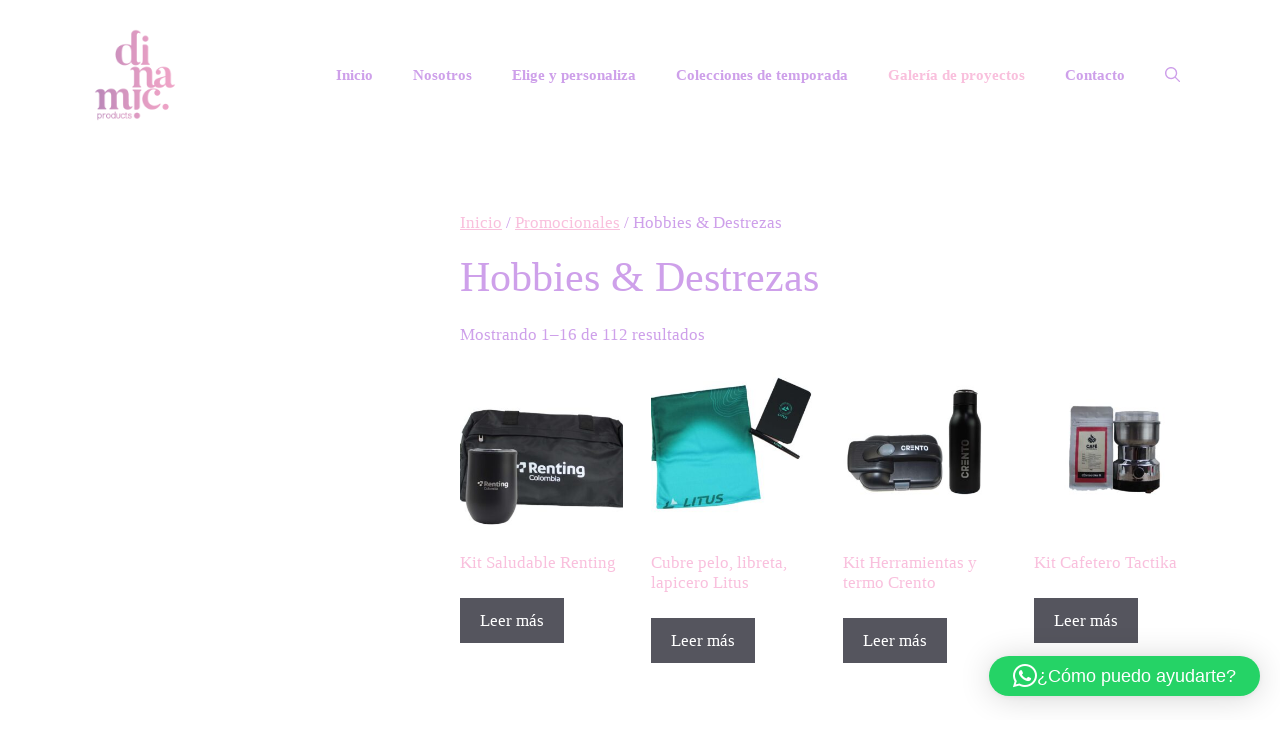

--- FILE ---
content_type: text/html; charset=UTF-8
request_url: https://www.dinamicproducts.com/productos-realizados/?yith_wcan=1&product_cat=hobbies-destrezas
body_size: 19127
content:
<!DOCTYPE html>
<html lang="es">
<head>
	<meta charset="UTF-8">
	<title>Productos Realizados &#8211; DINAMIC PRODUCTS</title>
<meta name='robots' content='max-image-preview:large' />
	<style>img:is([sizes="auto" i], [sizes^="auto," i]) { contain-intrinsic-size: 3000px 1500px }</style>
	<meta name="viewport" content="width=device-width, initial-scale=1"><link rel='dns-prefetch' href='//dinamicproducts.com' />
<link rel='dns-prefetch' href='//www.googletagmanager.com' />
<link rel="alternate" type="application/rss+xml" title="DINAMIC PRODUCTS &raquo; Feed" href="https://dinamicproducts.com/feed/" />
<link rel="alternate" type="application/rss+xml" title="DINAMIC PRODUCTS &raquo; Feed de los comentarios" href="https://dinamicproducts.com/comments/feed/" />
<link rel="alternate" type="application/rss+xml" title="DINAMIC PRODUCTS &raquo; Productos Feed" href="https://dinamicproducts.com/productos-realizados/feed/" />
<script>
window._wpemojiSettings = {"baseUrl":"https:\/\/s.w.org\/images\/core\/emoji\/15.0.3\/72x72\/","ext":".png","svgUrl":"https:\/\/s.w.org\/images\/core\/emoji\/15.0.3\/svg\/","svgExt":".svg","source":{"concatemoji":"https:\/\/dinamicproducts.com\/wp-includes\/js\/wp-emoji-release.min.js?ver=6.7.4"}};
/*! This file is auto-generated */
!function(i,n){var o,s,e;function c(e){try{var t={supportTests:e,timestamp:(new Date).valueOf()};sessionStorage.setItem(o,JSON.stringify(t))}catch(e){}}function p(e,t,n){e.clearRect(0,0,e.canvas.width,e.canvas.height),e.fillText(t,0,0);var t=new Uint32Array(e.getImageData(0,0,e.canvas.width,e.canvas.height).data),r=(e.clearRect(0,0,e.canvas.width,e.canvas.height),e.fillText(n,0,0),new Uint32Array(e.getImageData(0,0,e.canvas.width,e.canvas.height).data));return t.every(function(e,t){return e===r[t]})}function u(e,t,n){switch(t){case"flag":return n(e,"\ud83c\udff3\ufe0f\u200d\u26a7\ufe0f","\ud83c\udff3\ufe0f\u200b\u26a7\ufe0f")?!1:!n(e,"\ud83c\uddfa\ud83c\uddf3","\ud83c\uddfa\u200b\ud83c\uddf3")&&!n(e,"\ud83c\udff4\udb40\udc67\udb40\udc62\udb40\udc65\udb40\udc6e\udb40\udc67\udb40\udc7f","\ud83c\udff4\u200b\udb40\udc67\u200b\udb40\udc62\u200b\udb40\udc65\u200b\udb40\udc6e\u200b\udb40\udc67\u200b\udb40\udc7f");case"emoji":return!n(e,"\ud83d\udc26\u200d\u2b1b","\ud83d\udc26\u200b\u2b1b")}return!1}function f(e,t,n){var r="undefined"!=typeof WorkerGlobalScope&&self instanceof WorkerGlobalScope?new OffscreenCanvas(300,150):i.createElement("canvas"),a=r.getContext("2d",{willReadFrequently:!0}),o=(a.textBaseline="top",a.font="600 32px Arial",{});return e.forEach(function(e){o[e]=t(a,e,n)}),o}function t(e){var t=i.createElement("script");t.src=e,t.defer=!0,i.head.appendChild(t)}"undefined"!=typeof Promise&&(o="wpEmojiSettingsSupports",s=["flag","emoji"],n.supports={everything:!0,everythingExceptFlag:!0},e=new Promise(function(e){i.addEventListener("DOMContentLoaded",e,{once:!0})}),new Promise(function(t){var n=function(){try{var e=JSON.parse(sessionStorage.getItem(o));if("object"==typeof e&&"number"==typeof e.timestamp&&(new Date).valueOf()<e.timestamp+604800&&"object"==typeof e.supportTests)return e.supportTests}catch(e){}return null}();if(!n){if("undefined"!=typeof Worker&&"undefined"!=typeof OffscreenCanvas&&"undefined"!=typeof URL&&URL.createObjectURL&&"undefined"!=typeof Blob)try{var e="postMessage("+f.toString()+"("+[JSON.stringify(s),u.toString(),p.toString()].join(",")+"));",r=new Blob([e],{type:"text/javascript"}),a=new Worker(URL.createObjectURL(r),{name:"wpTestEmojiSupports"});return void(a.onmessage=function(e){c(n=e.data),a.terminate(),t(n)})}catch(e){}c(n=f(s,u,p))}t(n)}).then(function(e){for(var t in e)n.supports[t]=e[t],n.supports.everything=n.supports.everything&&n.supports[t],"flag"!==t&&(n.supports.everythingExceptFlag=n.supports.everythingExceptFlag&&n.supports[t]);n.supports.everythingExceptFlag=n.supports.everythingExceptFlag&&!n.supports.flag,n.DOMReady=!1,n.readyCallback=function(){n.DOMReady=!0}}).then(function(){return e}).then(function(){var e;n.supports.everything||(n.readyCallback(),(e=n.source||{}).concatemoji?t(e.concatemoji):e.wpemoji&&e.twemoji&&(t(e.twemoji),t(e.wpemoji)))}))}((window,document),window._wpemojiSettings);
</script>
<style id='wp-emoji-styles-inline-css'>

	img.wp-smiley, img.emoji {
		display: inline !important;
		border: none !important;
		box-shadow: none !important;
		height: 1em !important;
		width: 1em !important;
		margin: 0 0.07em !important;
		vertical-align: -0.1em !important;
		background: none !important;
		padding: 0 !important;
	}
</style>
<link rel='stylesheet' id='wp-block-library-css' href='https://dinamicproducts.com/wp-includes/css/dist/block-library/style.min.css?ver=6.7.4' media='all' />
<link rel='stylesheet' id='yith-wcan-shortcodes-css' href='https://dinamicproducts.com/wp-content/plugins/yith-woocommerce-ajax-navigation/assets/css/shortcodes.css?ver=5.16.0' media='all' />
<style id='yith-wcan-shortcodes-inline-css'>
:root{
	--yith-wcan-filters_colors_titles: #434343;
	--yith-wcan-filters_colors_background: #FFFFFF;
	--yith-wcan-filters_colors_accent: #A7144C;
	--yith-wcan-filters_colors_accent_r: 167;
	--yith-wcan-filters_colors_accent_g: 20;
	--yith-wcan-filters_colors_accent_b: 76;
	--yith-wcan-color_swatches_border_radius: 100%;
	--yith-wcan-color_swatches_size: 30px;
	--yith-wcan-labels_style_background: #FFFFFF;
	--yith-wcan-labels_style_background_hover: #A7144C;
	--yith-wcan-labels_style_background_active: #A7144C;
	--yith-wcan-labels_style_text: #434343;
	--yith-wcan-labels_style_text_hover: #FFFFFF;
	--yith-wcan-labels_style_text_active: #FFFFFF;
	--yith-wcan-anchors_style_text: #434343;
	--yith-wcan-anchors_style_text_hover: #A7144C;
	--yith-wcan-anchors_style_text_active: #A7144C;
}
</style>
<style id='classic-theme-styles-inline-css'>
/*! This file is auto-generated */
.wp-block-button__link{color:#fff;background-color:#32373c;border-radius:9999px;box-shadow:none;text-decoration:none;padding:calc(.667em + 2px) calc(1.333em + 2px);font-size:1.125em}.wp-block-file__button{background:#32373c;color:#fff;text-decoration:none}
</style>
<style id='global-styles-inline-css'>
:root{--wp--preset--aspect-ratio--square: 1;--wp--preset--aspect-ratio--4-3: 4/3;--wp--preset--aspect-ratio--3-4: 3/4;--wp--preset--aspect-ratio--3-2: 3/2;--wp--preset--aspect-ratio--2-3: 2/3;--wp--preset--aspect-ratio--16-9: 16/9;--wp--preset--aspect-ratio--9-16: 9/16;--wp--preset--color--black: #000000;--wp--preset--color--cyan-bluish-gray: #abb8c3;--wp--preset--color--white: #ffffff;--wp--preset--color--pale-pink: #f78da7;--wp--preset--color--vivid-red: #cf2e2e;--wp--preset--color--luminous-vivid-orange: #ff6900;--wp--preset--color--luminous-vivid-amber: #fcb900;--wp--preset--color--light-green-cyan: #7bdcb5;--wp--preset--color--vivid-green-cyan: #00d084;--wp--preset--color--pale-cyan-blue: #8ed1fc;--wp--preset--color--vivid-cyan-blue: #0693e3;--wp--preset--color--vivid-purple: #9b51e0;--wp--preset--color--contrast: var(--contrast);--wp--preset--color--contrast-2: var(--contrast-2);--wp--preset--color--contrast-3: var(--contrast-3);--wp--preset--color--base: var(--base);--wp--preset--color--base-2: var(--base-2);--wp--preset--color--base-3: var(--base-3);--wp--preset--color--accent: var(--accent);--wp--preset--gradient--vivid-cyan-blue-to-vivid-purple: linear-gradient(135deg,rgba(6,147,227,1) 0%,rgb(155,81,224) 100%);--wp--preset--gradient--light-green-cyan-to-vivid-green-cyan: linear-gradient(135deg,rgb(122,220,180) 0%,rgb(0,208,130) 100%);--wp--preset--gradient--luminous-vivid-amber-to-luminous-vivid-orange: linear-gradient(135deg,rgba(252,185,0,1) 0%,rgba(255,105,0,1) 100%);--wp--preset--gradient--luminous-vivid-orange-to-vivid-red: linear-gradient(135deg,rgba(255,105,0,1) 0%,rgb(207,46,46) 100%);--wp--preset--gradient--very-light-gray-to-cyan-bluish-gray: linear-gradient(135deg,rgb(238,238,238) 0%,rgb(169,184,195) 100%);--wp--preset--gradient--cool-to-warm-spectrum: linear-gradient(135deg,rgb(74,234,220) 0%,rgb(151,120,209) 20%,rgb(207,42,186) 40%,rgb(238,44,130) 60%,rgb(251,105,98) 80%,rgb(254,248,76) 100%);--wp--preset--gradient--blush-light-purple: linear-gradient(135deg,rgb(255,206,236) 0%,rgb(152,150,240) 100%);--wp--preset--gradient--blush-bordeaux: linear-gradient(135deg,rgb(254,205,165) 0%,rgb(254,45,45) 50%,rgb(107,0,62) 100%);--wp--preset--gradient--luminous-dusk: linear-gradient(135deg,rgb(255,203,112) 0%,rgb(199,81,192) 50%,rgb(65,88,208) 100%);--wp--preset--gradient--pale-ocean: linear-gradient(135deg,rgb(255,245,203) 0%,rgb(182,227,212) 50%,rgb(51,167,181) 100%);--wp--preset--gradient--electric-grass: linear-gradient(135deg,rgb(202,248,128) 0%,rgb(113,206,126) 100%);--wp--preset--gradient--midnight: linear-gradient(135deg,rgb(2,3,129) 0%,rgb(40,116,252) 100%);--wp--preset--font-size--small: 13px;--wp--preset--font-size--medium: 20px;--wp--preset--font-size--large: 36px;--wp--preset--font-size--x-large: 42px;--wp--preset--spacing--20: 0.44rem;--wp--preset--spacing--30: 0.67rem;--wp--preset--spacing--40: 1rem;--wp--preset--spacing--50: 1.5rem;--wp--preset--spacing--60: 2.25rem;--wp--preset--spacing--70: 3.38rem;--wp--preset--spacing--80: 5.06rem;--wp--preset--shadow--natural: 6px 6px 9px rgba(0, 0, 0, 0.2);--wp--preset--shadow--deep: 12px 12px 50px rgba(0, 0, 0, 0.4);--wp--preset--shadow--sharp: 6px 6px 0px rgba(0, 0, 0, 0.2);--wp--preset--shadow--outlined: 6px 6px 0px -3px rgba(255, 255, 255, 1), 6px 6px rgba(0, 0, 0, 1);--wp--preset--shadow--crisp: 6px 6px 0px rgba(0, 0, 0, 1);}:where(.is-layout-flex){gap: 0.5em;}:where(.is-layout-grid){gap: 0.5em;}body .is-layout-flex{display: flex;}.is-layout-flex{flex-wrap: wrap;align-items: center;}.is-layout-flex > :is(*, div){margin: 0;}body .is-layout-grid{display: grid;}.is-layout-grid > :is(*, div){margin: 0;}:where(.wp-block-columns.is-layout-flex){gap: 2em;}:where(.wp-block-columns.is-layout-grid){gap: 2em;}:where(.wp-block-post-template.is-layout-flex){gap: 1.25em;}:where(.wp-block-post-template.is-layout-grid){gap: 1.25em;}.has-black-color{color: var(--wp--preset--color--black) !important;}.has-cyan-bluish-gray-color{color: var(--wp--preset--color--cyan-bluish-gray) !important;}.has-white-color{color: var(--wp--preset--color--white) !important;}.has-pale-pink-color{color: var(--wp--preset--color--pale-pink) !important;}.has-vivid-red-color{color: var(--wp--preset--color--vivid-red) !important;}.has-luminous-vivid-orange-color{color: var(--wp--preset--color--luminous-vivid-orange) !important;}.has-luminous-vivid-amber-color{color: var(--wp--preset--color--luminous-vivid-amber) !important;}.has-light-green-cyan-color{color: var(--wp--preset--color--light-green-cyan) !important;}.has-vivid-green-cyan-color{color: var(--wp--preset--color--vivid-green-cyan) !important;}.has-pale-cyan-blue-color{color: var(--wp--preset--color--pale-cyan-blue) !important;}.has-vivid-cyan-blue-color{color: var(--wp--preset--color--vivid-cyan-blue) !important;}.has-vivid-purple-color{color: var(--wp--preset--color--vivid-purple) !important;}.has-black-background-color{background-color: var(--wp--preset--color--black) !important;}.has-cyan-bluish-gray-background-color{background-color: var(--wp--preset--color--cyan-bluish-gray) !important;}.has-white-background-color{background-color: var(--wp--preset--color--white) !important;}.has-pale-pink-background-color{background-color: var(--wp--preset--color--pale-pink) !important;}.has-vivid-red-background-color{background-color: var(--wp--preset--color--vivid-red) !important;}.has-luminous-vivid-orange-background-color{background-color: var(--wp--preset--color--luminous-vivid-orange) !important;}.has-luminous-vivid-amber-background-color{background-color: var(--wp--preset--color--luminous-vivid-amber) !important;}.has-light-green-cyan-background-color{background-color: var(--wp--preset--color--light-green-cyan) !important;}.has-vivid-green-cyan-background-color{background-color: var(--wp--preset--color--vivid-green-cyan) !important;}.has-pale-cyan-blue-background-color{background-color: var(--wp--preset--color--pale-cyan-blue) !important;}.has-vivid-cyan-blue-background-color{background-color: var(--wp--preset--color--vivid-cyan-blue) !important;}.has-vivid-purple-background-color{background-color: var(--wp--preset--color--vivid-purple) !important;}.has-black-border-color{border-color: var(--wp--preset--color--black) !important;}.has-cyan-bluish-gray-border-color{border-color: var(--wp--preset--color--cyan-bluish-gray) !important;}.has-white-border-color{border-color: var(--wp--preset--color--white) !important;}.has-pale-pink-border-color{border-color: var(--wp--preset--color--pale-pink) !important;}.has-vivid-red-border-color{border-color: var(--wp--preset--color--vivid-red) !important;}.has-luminous-vivid-orange-border-color{border-color: var(--wp--preset--color--luminous-vivid-orange) !important;}.has-luminous-vivid-amber-border-color{border-color: var(--wp--preset--color--luminous-vivid-amber) !important;}.has-light-green-cyan-border-color{border-color: var(--wp--preset--color--light-green-cyan) !important;}.has-vivid-green-cyan-border-color{border-color: var(--wp--preset--color--vivid-green-cyan) !important;}.has-pale-cyan-blue-border-color{border-color: var(--wp--preset--color--pale-cyan-blue) !important;}.has-vivid-cyan-blue-border-color{border-color: var(--wp--preset--color--vivid-cyan-blue) !important;}.has-vivid-purple-border-color{border-color: var(--wp--preset--color--vivid-purple) !important;}.has-vivid-cyan-blue-to-vivid-purple-gradient-background{background: var(--wp--preset--gradient--vivid-cyan-blue-to-vivid-purple) !important;}.has-light-green-cyan-to-vivid-green-cyan-gradient-background{background: var(--wp--preset--gradient--light-green-cyan-to-vivid-green-cyan) !important;}.has-luminous-vivid-amber-to-luminous-vivid-orange-gradient-background{background: var(--wp--preset--gradient--luminous-vivid-amber-to-luminous-vivid-orange) !important;}.has-luminous-vivid-orange-to-vivid-red-gradient-background{background: var(--wp--preset--gradient--luminous-vivid-orange-to-vivid-red) !important;}.has-very-light-gray-to-cyan-bluish-gray-gradient-background{background: var(--wp--preset--gradient--very-light-gray-to-cyan-bluish-gray) !important;}.has-cool-to-warm-spectrum-gradient-background{background: var(--wp--preset--gradient--cool-to-warm-spectrum) !important;}.has-blush-light-purple-gradient-background{background: var(--wp--preset--gradient--blush-light-purple) !important;}.has-blush-bordeaux-gradient-background{background: var(--wp--preset--gradient--blush-bordeaux) !important;}.has-luminous-dusk-gradient-background{background: var(--wp--preset--gradient--luminous-dusk) !important;}.has-pale-ocean-gradient-background{background: var(--wp--preset--gradient--pale-ocean) !important;}.has-electric-grass-gradient-background{background: var(--wp--preset--gradient--electric-grass) !important;}.has-midnight-gradient-background{background: var(--wp--preset--gradient--midnight) !important;}.has-small-font-size{font-size: var(--wp--preset--font-size--small) !important;}.has-medium-font-size{font-size: var(--wp--preset--font-size--medium) !important;}.has-large-font-size{font-size: var(--wp--preset--font-size--large) !important;}.has-x-large-font-size{font-size: var(--wp--preset--font-size--x-large) !important;}
:where(.wp-block-post-template.is-layout-flex){gap: 1.25em;}:where(.wp-block-post-template.is-layout-grid){gap: 1.25em;}
:where(.wp-block-columns.is-layout-flex){gap: 2em;}:where(.wp-block-columns.is-layout-grid){gap: 2em;}
:root :where(.wp-block-pullquote){font-size: 1.5em;line-height: 1.6;}
</style>
<link rel='stylesheet' id='contact-form-7-css' href='https://dinamicproducts.com/wp-content/plugins/contact-form-7/includes/css/styles.css?ver=6.1.4' media='all' />
<link rel='stylesheet' id='woocommerce-layout-css' href='https://dinamicproducts.com/wp-content/plugins/woocommerce/assets/css/woocommerce-layout.css?ver=10.3.7' media='all' />
<link rel='stylesheet' id='woocommerce-smallscreen-css' href='https://dinamicproducts.com/wp-content/plugins/woocommerce/assets/css/woocommerce-smallscreen.css?ver=10.3.7' media='only screen and (max-width: 768px)' />
<link rel='stylesheet' id='woocommerce-general-css' href='https://dinamicproducts.com/wp-content/plugins/woocommerce/assets/css/woocommerce.css?ver=10.3.7' media='all' />
<style id='woocommerce-general-inline-css'>
.woocommerce .page-header-image-single {display: none;}.woocommerce .entry-content,.woocommerce .product .entry-summary {margin-top: 0;}.related.products {clear: both;}.checkout-subscribe-prompt.clear {visibility: visible;height: initial;width: initial;}@media (max-width:768px) {.woocommerce .woocommerce-ordering,.woocommerce-page .woocommerce-ordering {float: none;}.woocommerce .woocommerce-ordering select {max-width: 100%;}.woocommerce ul.products li.product,.woocommerce-page ul.products li.product,.woocommerce-page[class*=columns-] ul.products li.product,.woocommerce[class*=columns-] ul.products li.product {width: 100%;float: none;}}
</style>
<style id='woocommerce-inline-inline-css'>
.woocommerce form .form-row .required { visibility: visible; }
</style>
<link rel='stylesheet' id='brands-styles-css' href='https://dinamicproducts.com/wp-content/plugins/woocommerce/assets/css/brands.css?ver=10.3.7' media='all' />
<link rel='stylesheet' id='generate-style-css' href='https://dinamicproducts.com/wp-content/themes/generatepress/assets/css/main.min.css?ver=3.6.1' media='all' />
<style id='generate-style-inline-css'>
body{background-color:#ffffff;color:var(--contrast);}a{color:var(--accent);}a{text-decoration:underline;}.entry-title a, .site-branding a, a.button, .wp-block-button__link, .main-navigation a{text-decoration:none;}a:hover, a:focus, a:active{color:var(--contrast);}.wp-block-group__inner-container{max-width:1200px;margin-left:auto;margin-right:auto;}@media (max-width: 500px) and (min-width: 769px){.inside-header{display:flex;flex-direction:column;align-items:center;}.site-logo, .site-branding{margin-bottom:1.5em;}#site-navigation{margin:0 auto;}.header-widget{margin-top:1.5em;}}.site-header .header-image{width:110px;}.navigation-search{position:absolute;left:-99999px;pointer-events:none;visibility:hidden;z-index:20;width:100%;top:0;transition:opacity 100ms ease-in-out;opacity:0;}.navigation-search.nav-search-active{left:0;right:0;pointer-events:auto;visibility:visible;opacity:1;}.navigation-search input[type="search"]{outline:0;border:0;vertical-align:bottom;line-height:1;opacity:0.9;width:100%;z-index:20;border-radius:0;-webkit-appearance:none;height:60px;}.navigation-search input::-ms-clear{display:none;width:0;height:0;}.navigation-search input::-ms-reveal{display:none;width:0;height:0;}.navigation-search input::-webkit-search-decoration, .navigation-search input::-webkit-search-cancel-button, .navigation-search input::-webkit-search-results-button, .navigation-search input::-webkit-search-results-decoration{display:none;}.gen-sidebar-nav .navigation-search{top:auto;bottom:0;}:root{--contrast:#CEA0EA;--contrast-2:#FF999E;--contrast-3:#FFEEE6;--base:#FFD38D;--base-2:#A0B9F2;--base-3:#ffffff;--accent:#F9C0DD;}:root .has-contrast-color{color:var(--contrast);}:root .has-contrast-background-color{background-color:var(--contrast);}:root .has-contrast-2-color{color:var(--contrast-2);}:root .has-contrast-2-background-color{background-color:var(--contrast-2);}:root .has-contrast-3-color{color:var(--contrast-3);}:root .has-contrast-3-background-color{background-color:var(--contrast-3);}:root .has-base-color{color:var(--base);}:root .has-base-background-color{background-color:var(--base);}:root .has-base-2-color{color:var(--base-2);}:root .has-base-2-background-color{background-color:var(--base-2);}:root .has-base-3-color{color:var(--base-3);}:root .has-base-3-background-color{background-color:var(--base-3);}:root .has-accent-color{color:var(--accent);}:root .has-accent-background-color{background-color:var(--accent);}html{font-family:Poppins;font-weight:700;}.top-bar{background-color:#636363;color:#ffffff;}.top-bar a{color:#ffffff;}.top-bar a:hover{color:var(--base-2);}.site-header{background-color:var(--base-3);}.main-title a,.main-title a:hover{color:#877FB9;}.site-description{color:var(--contrast-2);}.mobile-menu-control-wrapper .menu-toggle,.mobile-menu-control-wrapper .menu-toggle:hover,.mobile-menu-control-wrapper .menu-toggle:focus,.has-inline-mobile-toggle #site-navigation.toggled{background-color:rgba(0, 0, 0, 0.02);}.main-navigation,.main-navigation ul ul{background-color:var(--base-3);}.main-navigation .main-nav ul li a, .main-navigation .menu-toggle, .main-navigation .menu-bar-items{color:var(--contrast);}.main-navigation .main-nav ul li:not([class*="current-menu-"]):hover > a, .main-navigation .main-nav ul li:not([class*="current-menu-"]):focus > a, .main-navigation .main-nav ul li.sfHover:not([class*="current-menu-"]) > a, .main-navigation .menu-bar-item:hover > a, .main-navigation .menu-bar-item.sfHover > a{color:var(--accent);}button.menu-toggle:hover,button.menu-toggle:focus{color:var(--contrast);}.main-navigation .main-nav ul li[class*="current-menu-"] > a{color:var(--accent);}.navigation-search input[type="search"],.navigation-search input[type="search"]:active, .navigation-search input[type="search"]:focus, .main-navigation .main-nav ul li.search-item.active > a, .main-navigation .menu-bar-items .search-item.active > a{color:var(--base-3);background-color:var(--accent);opacity:1;}.main-navigation ul ul{background-color:#ffffff;}.separate-containers .inside-article, .separate-containers .comments-area, .separate-containers .page-header, .one-container .container, .separate-containers .paging-navigation, .inside-page-header{background-color:#ffffff;}.entry-title a{color:var(--contrast);}.entry-title a:hover{color:var(--contrast-2);}.entry-meta{color:var(--contrast-2);}.sidebar .widget{background-color:var(--base-3);}.footer-widgets{background-color:var(--base-3);}.site-info{background-color:var(--base-3);}input[type="text"],input[type="email"],input[type="url"],input[type="password"],input[type="search"],input[type="tel"],input[type="number"],textarea,select{color:var(--contrast);background-color:var(--contrast-3);border-color:var(--base);}input[type="text"]:focus,input[type="email"]:focus,input[type="url"]:focus,input[type="password"]:focus,input[type="search"]:focus,input[type="tel"]:focus,input[type="number"]:focus,textarea:focus,select:focus{color:var(--contrast);background-color:var(--base-2);border-color:var(--contrast-3);}button,html input[type="button"],input[type="reset"],input[type="submit"],a.button,a.wp-block-button__link:not(.has-background){color:#ffffff;background-color:#55555e;}button:hover,html input[type="button"]:hover,input[type="reset"]:hover,input[type="submit"]:hover,a.button:hover,button:focus,html input[type="button"]:focus,input[type="reset"]:focus,input[type="submit"]:focus,a.button:focus,a.wp-block-button__link:not(.has-background):active,a.wp-block-button__link:not(.has-background):focus,a.wp-block-button__link:not(.has-background):hover{color:#ffffff;background-color:#3f4047;}a.generate-back-to-top{background-color:rgba( 0,0,0,0.4 );color:#ffffff;}a.generate-back-to-top:hover,a.generate-back-to-top:focus{background-color:rgba( 0,0,0,0.6 );color:#ffffff;}:root{--gp-search-modal-bg-color:var(--base-3);--gp-search-modal-text-color:var(--contrast);--gp-search-modal-overlay-bg-color:rgba(0,0,0,0.2);}@media (max-width:768px){.main-navigation .menu-bar-item:hover > a, .main-navigation .menu-bar-item.sfHover > a{background:none;color:var(--contrast);}}.nav-below-header .main-navigation .inside-navigation.grid-container, .nav-above-header .main-navigation .inside-navigation.grid-container{padding:0px 20px 0px 20px;}.site-main .wp-block-group__inner-container{padding:40px;}.separate-containers .paging-navigation{padding-top:20px;padding-bottom:20px;}.entry-content .alignwide, body:not(.no-sidebar) .entry-content .alignfull{margin-left:-40px;width:calc(100% + 80px);max-width:calc(100% + 80px);}.rtl .menu-item-has-children .dropdown-menu-toggle{padding-left:20px;}.rtl .main-navigation .main-nav ul li.menu-item-has-children > a{padding-right:20px;}@media (max-width:768px){.separate-containers .inside-article, .separate-containers .comments-area, .separate-containers .page-header, .separate-containers .paging-navigation, .one-container .site-content, .inside-page-header{padding:30px;}.site-main .wp-block-group__inner-container{padding:30px;}.inside-top-bar{padding-right:30px;padding-left:30px;}.inside-header{padding-right:30px;padding-left:30px;}.widget-area .widget{padding-top:30px;padding-right:30px;padding-bottom:30px;padding-left:30px;}.footer-widgets-container{padding-top:30px;padding-right:30px;padding-bottom:30px;padding-left:30px;}.inside-site-info{padding-right:30px;padding-left:30px;}.entry-content .alignwide, body:not(.no-sidebar) .entry-content .alignfull{margin-left:-30px;width:calc(100% + 60px);max-width:calc(100% + 60px);}.one-container .site-main .paging-navigation{margin-bottom:20px;}}/* End cached CSS */.is-right-sidebar{width:30%;}.is-left-sidebar{width:30%;}.site-content .content-area{width:70%;}@media (max-width:768px){.main-navigation .menu-toggle,.sidebar-nav-mobile:not(#sticky-placeholder){display:block;}.main-navigation ul,.gen-sidebar-nav,.main-navigation:not(.slideout-navigation):not(.toggled) .main-nav > ul,.has-inline-mobile-toggle #site-navigation .inside-navigation > *:not(.navigation-search):not(.main-nav){display:none;}.nav-align-right .inside-navigation,.nav-align-center .inside-navigation{justify-content:space-between;}.has-inline-mobile-toggle .mobile-menu-control-wrapper{display:flex;flex-wrap:wrap;}.has-inline-mobile-toggle .inside-header{flex-direction:row;text-align:left;flex-wrap:wrap;}.has-inline-mobile-toggle .header-widget,.has-inline-mobile-toggle #site-navigation{flex-basis:100%;}.nav-float-left .has-inline-mobile-toggle #site-navigation{order:10;}}
.elementor-template-full-width .site-content{display:block;}
</style>
<link rel='stylesheet' id='ekit-widget-styles-css' href='https://dinamicproducts.com/wp-content/plugins/elementskit-lite/widgets/init/assets/css/widget-styles.css?ver=3.7.8' media='all' />
<link rel='stylesheet' id='ekit-responsive-css' href='https://dinamicproducts.com/wp-content/plugins/elementskit-lite/widgets/init/assets/css/responsive.css?ver=3.7.8' media='all' />
<script id="real3d-flipbook-global-js-extra">
var flipbookOptions_global = {"pages":[],"pdfUrl":"","printPdfUrl":"","tableOfContent":[],"id":"","bookId":"","date":"","lightboxThumbnailUrl":"","mode":"normal","viewMode":"webgl","pageTextureSize":"2048","pageTextureSizeSmall":"1024","pageTextureSizeMobile":"","pageTextureSizeMobileSmall":"1000","minPixelRatio":"1","pdfTextLayer":"true","zoomMin":"0.9","zoomStep":"2","zoomSize":"","zoomReset":"false","doubleClickZoom":"true","pageDrag":"true","singlePageMode":"false","pageFlipDuration":"1","sound":"true","startPage":"1","pageNumberOffset":"0","deeplinking":{"enabled":"false","prefix":""},"responsiveView":"true","responsiveViewTreshold":"768","responsiveViewRatio":"1","cover":"true","backCover":"true","scaleCover":"false","pageCaptions":"false","height":"400","responsiveHeight":"true","containerRatio":"","thumbnailsOnStart":"false","contentOnStart":"false","searchOnStart":"","searchResultsThumbs":"false","tableOfContentCloseOnClick":"true","thumbsCloseOnClick":"true","autoplayOnStart":"false","autoplayInterval":"3000","autoplayLoop":"true","autoplayStartPage":"1","rightToLeft":"false","pageWidth":"","pageHeight":"","thumbSize":"130","logoImg":"","logoUrl":"","logoUrlTarget":"","logoCSS":"position:absolute;left:0;top:0;","menuSelector":"","zIndex":"auto","preloaderText":"","googleAnalyticsTrackingCode":"","pdfBrowserViewerIfIE":"false","modeMobile":"","viewModeMobile":"","aspectMobile":"","aspectRatioMobile":"","singlePageModeIfMobile":"false","logoHideOnMobile":"false","mobile":{"thumbnailsOnStart":"false","contentOnStart":"false","pagesInMemory":"6","bitmapResizeHeight":"","bitmapResizeQuality":"","currentPage":{"enabled":"false"},"pdfUrl":""},"lightboxCssClass":"","lightboxLink":"","lightboxLinkNewWindow":"true","lightboxBackground":"rgb(81, 85, 88)","lightboxBackgroundPattern":"","lightboxBackgroundImage":"","lightboxContainerCSS":"display:inline-block;padding:10px;","lightboxThumbnailHeight":"150","lightboxThumbnailUrlCSS":"display:block;","lightboxThumbnailInfo":"false","lightboxThumbnailInfoText":"","lightboxThumbnailInfoCSS":"top: 0;  width: 100%; height: 100%; font-size: 16px; color: #000; background: rgba(255,255,255,.8); ","showTitle":"false","showDate":"false","hideThumbnail":"false","lightboxText":"","lightboxTextCSS":"display:block;","lightboxTextPosition":"top","lightBoxOpened":"false","lightBoxFullscreen":"false","lightboxStartPage":"","lightboxMarginV":"0","lightboxMarginH":"0","lights":"true","lightPositionX":"0","lightPositionY":"150","lightPositionZ":"1400","lightIntensity":"0.6","shadows":"true","shadowMapSize":"2048","shadowOpacity":"0.2","shadowDistance":"15","pageHardness":"2","coverHardness":"2","pageRoughness":"1","pageMetalness":"0","pageSegmentsW":"6","pageSegmentsH":"1","pagesInMemory":"20","bitmapResizeHeight":"","bitmapResizeQuality":"","pageMiddleShadowSize":"2","pageMiddleShadowColorL":"#999999","pageMiddleShadowColorR":"#777777","antialias":"false","pan":"0","tilt":"0","rotateCameraOnMouseDrag":"true","panMax":"20","panMin":"-20","tiltMax":"0","tiltMin":"-60","currentPage":{"enabled":"true","title":"Current page","hAlign":"left","vAlign":"top"},"btnAutoplay":{"enabled":"true","title":"Autoplay","icon":"fa-play","iconAlt":"fa-pause","icon2":"play_arrow","iconAlt2":"pause"},"btnNext":{"enabled":"true","title":"Next Page","icon":"fa-chevron-right","icon2":"chevron_right"},"btnLast":{"enabled":"false","title":"Last Page","icon":"fa-angle-double-right","icon2":"last_page"},"btnPrev":{"enabled":"true","title":"Previous Page","icon":"fa-chevron-left","icon2":"chevron_left"},"btnFirst":{"enabled":"false","title":"First Page","icon":"fa-angle-double-left","icon2":"first_page"},"btnZoomIn":{"enabled":"true","title":"Zoom in","icon":"fa-plus","icon2":"zoom_in"},"btnZoomOut":{"enabled":"true","title":"Zoom out","icon":"fa-minus","icon2":"zoom_out"},"btnToc":{"enabled":"true","title":"Table of Contents","icon":"fa-list-ol","icon2":"toc"},"btnThumbs":{"enabled":"true","title":"Pages","icon":"fa-th-large","icon2":"view_module"},"btnShare":{"enabled":"true","title":"Share","icon":"fa-share-alt","icon2":"share"},"btnNotes":{"enabled":"false","title":"Notes"},"btnDownloadPages":{"enabled":"false","url":"","title":"Download pages","icon":"fa-download","icon2":"file_download"},"btnDownloadPdf":{"enabled":"false","url":"","title":"Download PDF","forceDownload":"true","openInNewWindow":"true","icon":"fa-file","icon2":"picture_as_pdf"},"btnSound":{"enabled":"true","title":"Sound","icon":"fa-volume-up","iconAlt":"fa-volume-off","icon2":"volume_up","iconAlt2":"volume_mute"},"btnExpand":{"enabled":"true","title":"Toggle fullscreen","icon":"fa-expand","iconAlt":"fa-compress","icon2":"fullscreen","iconAlt2":"fullscreen_exit"},"btnSingle":{"enabled":"true","title":"Toggle single page"},"btnSearch":{"enabled":"false","title":"Search","icon":"fas fa-search","icon2":"search"},"search":{"enabled":"false","title":"Search"},"btnBookmark":{"enabled":"false","title":"Bookmark","icon":"fas fa-bookmark","icon2":"bookmark"},"btnPrint":{"enabled":"true","title":"Print","icon":"fa-print","icon2":"print"},"btnTools":{"enabled":"true","title":"Tools"},"btnClose":{"enabled":"true","title":"Close"},"whatsapp":{"enabled":"true"},"twitter":{"enabled":"true","url":"","description":""},"facebook":{"enabled":"true","url":"","description":"","title":"","image":"","caption":""},"pinterest":{"enabled":"true","url":"","image":"","description":""},"email":{"enabled":"true","url":"","description":""},"linkedin":{"enabled":"true"},"digg":{"enabled":"false"},"reddit":{"enabled":"false"},"shareUrl":"","shareTitle":"","shareImage":"","layout":"1","icons":"FontAwesome","skin":"light","useFontAwesome5":"true","sideNavigationButtons":"true","menuNavigationButtons":"false","backgroundColor":"rgb(81, 85, 88)","backgroundPattern":"","backgroundImage":"","backgroundTransparent":"false","menuBackground":"","menuShadow":"","menuMargin":"0","menuPadding":"0","menuOverBook":"false","menuFloating":"false","menuTransparent":"false","menu2Background":"","menu2Shadow":"","menu2Margin":"0","menu2Padding":"0","menu2OverBook":"true","menu2Floating":"false","menu2Transparent":"true","skinColor":"","skinBackground":"","hideMenu":"false","menuAlignHorizontal":"center","btnColor":"","btnColorHover":"","btnBackground":"none","btnRadius":"0","btnMargin":"0","btnSize":"14","btnPaddingV":"10","btnPaddingH":"10","btnShadow":"","btnTextShadow":"","btnBorder":"","arrowColor":"#fff","arrowColorHover":"#fff","arrowBackground":"rgba(0,0,0,0)","arrowBackgroundHover":"rgba(0, 0, 0, .15)","arrowRadius":"4","arrowMargin":"4","arrowSize":"40","arrowPadding":"10","arrowTextShadow":"0px 0px 1px rgba(0, 0, 0, 1)","arrowBorder":"","closeBtnColorHover":"#FFF","closeBtnBackground":"rgba(0,0,0,.4)","closeBtnRadius":"0","closeBtnMargin":"0","closeBtnSize":"20","closeBtnPadding":"5","closeBtnTextShadow":"","closeBtnBorder":"","floatingBtnColor":"","floatingBtnColorHover":"","floatingBtnBackground":"","floatingBtnBackgroundHover":"","floatingBtnRadius":"","floatingBtnMargin":"","floatingBtnSize":"","floatingBtnPadding":"","floatingBtnShadow":"","floatingBtnTextShadow":"","floatingBtnBorder":"","currentPageMarginV":"5","currentPageMarginH":"5","arrowsAlwaysEnabledForNavigation":"false","arrowsDisabledNotFullscreen":"true","touchSwipeEnabled":"true","fitToWidth":"false","rightClickEnabled":"true","linkColor":"rgba(0, 0, 0, 0)","linkColorHover":"rgba(255, 255, 0, 1)","linkOpacity":"0.4","linkTarget":"_blank","pdfAutoLinks":"false","disableRange":"false","strings":{"print":"Print","printLeftPage":"Print left page","printRightPage":"Print right page","printCurrentPage":"Print current page","printAllPages":"Print all pages","download":"Download","downloadLeftPage":"Download left page","downloadRightPage":"Download right page","downloadCurrentPage":"Download current page","downloadAllPages":"Download all pages","bookmarks":"Bookmarks","bookmarkLeftPage":"Bookmark left page","bookmarkRightPage":"Bookmark right page","bookmarkCurrentPage":"Bookmark current page","search":"Search","findInDocument":"Find in document","pagesFoundContaining":"pages found containing","noMatches":"No matches","matchesFound":"matches found","page":"Page","matches":"matches","thumbnails":"Thumbnails","tableOfContent":"Table of Contents","share":"Share","pressEscToClose":"Press ESC to close","password":"Password","addNote":"Add note","typeInYourNote":"Type in your note..."},"access":"free","backgroundMusic":"","cornerCurl":"false","pdfTools":{"pageHeight":1500,"thumbHeight":200,"quality":0.8,"textLayer":"true","autoConvert":"true"},"slug":"","convertPDFLinks":"true","convertPDFLinksWithClass":"","convertPDFLinksWithoutClass":"","overridePDFEmbedder":"true","overrideDflip":"true","overrideWonderPDFEmbed":"true","override3DFlipBook":"true","overridePDFjsViewer":"true","resumeReading":"false","previewPages":"","previewMode":"","pageTextureSizeTreshold":"1024","textLayer":"false","pdfPageScale":"","aspectRatio":"2","pdfBrowserViewerIfMobile":"false","pdfBrowserViewerFullscreen":"true","pdfBrowserViewerFullscreenTarget":"_blank","btnTocIfMobile":"true","btnThumbsIfMobile":"true","btnShareIfMobile":"false","btnDownloadPagesIfMobile":"true","btnDownloadPdfIfMobile":"true","btnSoundIfMobile":"false","btnExpandIfMobile":"true","btnPrintIfMobile":"false","lightboxCSS":"","lightboxCloseOnClick":"false","btnSelect":{"enabled":"true","icon":"fas fa-i-cursor","icon2":"text_format","title":"Select tool"},"google_plus":{"enabled":"true","url":""},"theme":"default","sideBtnColor":"#fff","sideBtnBackground":"rgba(0,0,0,.3)","sideBtnRadius":"0","sideBtnMargin":"0","sideBtnSize":"30","sideBtnPaddingV":"5","sideBtnPaddingH":"5","sideBtnShadow":"","sideBtnTextShadow":"","sideBtnBorder":"","closeBtnColor":"#FFF"};
</script>
<script src="https://dinamicproducts.com/wp-includes/js/jquery/jquery.min.js?ver=3.7.1" id="jquery-core-js"></script>
<script src="https://dinamicproducts.com/wp-includes/js/jquery/jquery-migrate.min.js?ver=3.4.1" id="jquery-migrate-js"></script>
<script src="https://dinamicproducts.com/wp-content/plugins/woocommerce/assets/js/jquery-blockui/jquery.blockUI.min.js?ver=2.7.0-wc.10.3.7" id="wc-jquery-blockui-js" data-wp-strategy="defer"></script>
<script id="wc-add-to-cart-js-extra">
var wc_add_to_cart_params = {"ajax_url":"\/wp-admin\/admin-ajax.php","wc_ajax_url":"\/?wc-ajax=%%endpoint%%","i18n_view_cart":"Ver carrito","cart_url":"https:\/\/dinamicproducts.com\/carrito\/","is_cart":"","cart_redirect_after_add":"no"};
</script>
<script src="https://dinamicproducts.com/wp-content/plugins/woocommerce/assets/js/frontend/add-to-cart.min.js?ver=10.3.7" id="wc-add-to-cart-js" defer data-wp-strategy="defer"></script>
<script src="https://dinamicproducts.com/wp-content/plugins/woocommerce/assets/js/js-cookie/js.cookie.min.js?ver=2.1.4-wc.10.3.7" id="wc-js-cookie-js" data-wp-strategy="defer"></script>

<!-- Fragmento de código de la etiqueta de Google (gtag.js) añadida por Site Kit -->
<!-- Fragmento de código de Google Analytics añadido por Site Kit -->
<script src="https://www.googletagmanager.com/gtag/js?id=G-2F8GV8K5L1" id="google_gtagjs-js" async></script>
<script id="google_gtagjs-js-after">
window.dataLayer = window.dataLayer || [];function gtag(){dataLayer.push(arguments);}
gtag("set","linker",{"domains":["dinamicproducts.com"]});
gtag("js", new Date());
gtag("set", "developer_id.dZTNiMT", true);
gtag("config", "G-2F8GV8K5L1");
 window._googlesitekit = window._googlesitekit || {}; window._googlesitekit.throttledEvents = []; window._googlesitekit.gtagEvent = (name, data) => { var key = JSON.stringify( { name, data } ); if ( !! window._googlesitekit.throttledEvents[ key ] ) { return; } window._googlesitekit.throttledEvents[ key ] = true; setTimeout( () => { delete window._googlesitekit.throttledEvents[ key ]; }, 5 ); gtag( "event", name, { ...data, event_source: "site-kit" } ); };
</script>
<link rel="https://api.w.org/" href="https://dinamicproducts.com/wp-json/" /><link rel="alternate" title="JSON" type="application/json" href="https://dinamicproducts.com/wp-json/wp/v2/product_cat/28" /><link rel="EditURI" type="application/rsd+xml" title="RSD" href="https://dinamicproducts.com/xmlrpc.php?rsd" />
<meta name="generator" content="WordPress 6.7.4" />
<meta name="generator" content="WooCommerce 10.3.7" />
<meta name="generator" content="Site Kit by Google 1.170.0" />	<noscript><style>.woocommerce-product-gallery{ opacity: 1 !important; }</style></noscript>
	<meta name="generator" content="Elementor 3.34.2; features: e_font_icon_svg; settings: css_print_method-external, google_font-enabled, font_display-auto">
			<style>
				.e-con.e-parent:nth-of-type(n+4):not(.e-lazyloaded):not(.e-no-lazyload),
				.e-con.e-parent:nth-of-type(n+4):not(.e-lazyloaded):not(.e-no-lazyload) * {
					background-image: none !important;
				}
				@media screen and (max-height: 1024px) {
					.e-con.e-parent:nth-of-type(n+3):not(.e-lazyloaded):not(.e-no-lazyload),
					.e-con.e-parent:nth-of-type(n+3):not(.e-lazyloaded):not(.e-no-lazyload) * {
						background-image: none !important;
					}
				}
				@media screen and (max-height: 640px) {
					.e-con.e-parent:nth-of-type(n+2):not(.e-lazyloaded):not(.e-no-lazyload),
					.e-con.e-parent:nth-of-type(n+2):not(.e-lazyloaded):not(.e-no-lazyload) * {
						background-image: none !important;
					}
				}
			</style>
			<noscript><style>.lazyload[data-src]{display:none !important;}</style></noscript><style>.lazyload{background-image:none !important;}.lazyload:before{background-image:none !important;}</style><link rel="icon" href="https://dinamicproducts.com/wp-content/uploads/2024/01/cropped-ICONO-PNG-32x32.png" sizes="32x32" />
<link rel="icon" href="https://dinamicproducts.com/wp-content/uploads/2024/01/cropped-ICONO-PNG-192x192.png" sizes="192x192" />
<link rel="apple-touch-icon" href="https://dinamicproducts.com/wp-content/uploads/2024/01/cropped-ICONO-PNG-180x180.png" />
<meta name="msapplication-TileImage" content="https://dinamicproducts.com/wp-content/uploads/2024/01/cropped-ICONO-PNG-270x270.png" />
		<style id="wp-custom-css">
			.site-info{
	background-color:yellow;
		display:none;
}

.book{
	background-color:white;
}


.elementor-shortcode img{
	background-color:yellow;
			display:none;
}


.woocommerce{
	font-family:Poppins;
}


.yith-wcan-filters .yith-wcan-filter .filter-items .filter-item.active > a, .yith-wcan-filters .yith-wcan-filter .filter-items .filter-item.active > label > a{
	color: #8c84c2;
	}


.yith-wcan-filters .yith-wcan-filter .filter-items .filter-item > a:hover, .yith-wcan-filters .yith-wcan-filter .filter-items .filter-item > label > a:hover{
		color: #8c84c2;
}

.filter-title{
	font-weight:700;
	font-family: poppins !important;
}

.woocommerce-ordering{
	display:none;
}

body{
	font-family: poppins !important;
}


.main-navigation a{
	font-weight:600;
}

.site-content{
	font-family: poppins !important;
}

		</style>
		</head>

<body class="archive post-type-archive post-type-archive-product wp-custom-logo wp-embed-responsive theme-generatepress woocommerce-shop woocommerce woocommerce-page woocommerce-no-js yith-wcan-free filtered left-sidebar nav-float-right separate-containers nav-search-enabled header-aligned-left dropdown-hover elementor-default elementor-kit-5" itemtype="https://schema.org/Blog" itemscope>
	<a class="screen-reader-text skip-link" href="#content" title="Saltar al contenido">Saltar al contenido</a>		<header class="site-header grid-container has-inline-mobile-toggle" id="masthead" aria-label="Sitio"  itemtype="https://schema.org/WPHeader" itemscope>
			<div class="inside-header grid-container">
				<div class="site-logo">
					<a href="https://dinamicproducts.com/" rel="home">
						<img fetchpriority="high"  class="header-image is-logo-image" alt="DINAMIC PRODUCTS" src="https://dinamicproducts.com/wp-content/uploads/2024/01/cropped-LOGO-PNG.png" width="1080" height="1080" />
					</a>
				</div>	<nav class="main-navigation mobile-menu-control-wrapper" id="mobile-menu-control-wrapper" aria-label="Cambiar a móvil">
		<div class="menu-bar-items"><span class="menu-bar-item search-item"><a aria-label="Abrir la barra de búsqueda" href="#"><span class="gp-icon icon-search"><svg viewBox="0 0 512 512" aria-hidden="true" xmlns="http://www.w3.org/2000/svg" width="1em" height="1em"><path fill-rule="evenodd" clip-rule="evenodd" d="M208 48c-88.366 0-160 71.634-160 160s71.634 160 160 160 160-71.634 160-160S296.366 48 208 48zM0 208C0 93.125 93.125 0 208 0s208 93.125 208 208c0 48.741-16.765 93.566-44.843 129.024l133.826 134.018c9.366 9.379 9.355 24.575-.025 33.941-9.379 9.366-24.575 9.355-33.941-.025L337.238 370.987C301.747 399.167 256.839 416 208 416 93.125 416 0 322.875 0 208z" /></svg><svg viewBox="0 0 512 512" aria-hidden="true" xmlns="http://www.w3.org/2000/svg" width="1em" height="1em"><path d="M71.029 71.029c9.373-9.372 24.569-9.372 33.942 0L256 222.059l151.029-151.03c9.373-9.372 24.569-9.372 33.942 0 9.372 9.373 9.372 24.569 0 33.942L289.941 256l151.03 151.029c9.372 9.373 9.372 24.569 0 33.942-9.373 9.372-24.569 9.372-33.942 0L256 289.941l-151.029 151.03c-9.373 9.372-24.569 9.372-33.942 0-9.372-9.373-9.372-24.569 0-33.942L222.059 256 71.029 104.971c-9.372-9.373-9.372-24.569 0-33.942z" /></svg></span></a></span></div>		<button data-nav="site-navigation" class="menu-toggle" aria-controls="primary-menu" aria-expanded="false">
			<span class="gp-icon icon-menu-bars"><svg viewBox="0 0 512 512" aria-hidden="true" xmlns="http://www.w3.org/2000/svg" width="1em" height="1em"><path d="M0 96c0-13.255 10.745-24 24-24h464c13.255 0 24 10.745 24 24s-10.745 24-24 24H24c-13.255 0-24-10.745-24-24zm0 160c0-13.255 10.745-24 24-24h464c13.255 0 24 10.745 24 24s-10.745 24-24 24H24c-13.255 0-24-10.745-24-24zm0 160c0-13.255 10.745-24 24-24h464c13.255 0 24 10.745 24 24s-10.745 24-24 24H24c-13.255 0-24-10.745-24-24z" /></svg><svg viewBox="0 0 512 512" aria-hidden="true" xmlns="http://www.w3.org/2000/svg" width="1em" height="1em"><path d="M71.029 71.029c9.373-9.372 24.569-9.372 33.942 0L256 222.059l151.029-151.03c9.373-9.372 24.569-9.372 33.942 0 9.372 9.373 9.372 24.569 0 33.942L289.941 256l151.03 151.029c9.372 9.373 9.372 24.569 0 33.942-9.373 9.372-24.569 9.372-33.942 0L256 289.941l-151.029 151.03c-9.373 9.372-24.569 9.372-33.942 0-9.372-9.373-9.372-24.569 0-33.942L222.059 256 71.029 104.971c-9.372-9.373-9.372-24.569 0-33.942z" /></svg></span><span class="screen-reader-text">Menú</span>		</button>
	</nav>
			<nav class="main-navigation has-menu-bar-items sub-menu-right" id="site-navigation" aria-label="Principal"  itemtype="https://schema.org/SiteNavigationElement" itemscope>
			<div class="inside-navigation grid-container">
				<form method="get" class="search-form navigation-search" action="https://dinamicproducts.com/">
					<input type="search" class="search-field" value="" name="s" title="Buscar" />
				</form>				<button class="menu-toggle" aria-controls="primary-menu" aria-expanded="false">
					<span class="gp-icon icon-menu-bars"><svg viewBox="0 0 512 512" aria-hidden="true" xmlns="http://www.w3.org/2000/svg" width="1em" height="1em"><path d="M0 96c0-13.255 10.745-24 24-24h464c13.255 0 24 10.745 24 24s-10.745 24-24 24H24c-13.255 0-24-10.745-24-24zm0 160c0-13.255 10.745-24 24-24h464c13.255 0 24 10.745 24 24s-10.745 24-24 24H24c-13.255 0-24-10.745-24-24zm0 160c0-13.255 10.745-24 24-24h464c13.255 0 24 10.745 24 24s-10.745 24-24 24H24c-13.255 0-24-10.745-24-24z" /></svg><svg viewBox="0 0 512 512" aria-hidden="true" xmlns="http://www.w3.org/2000/svg" width="1em" height="1em"><path d="M71.029 71.029c9.373-9.372 24.569-9.372 33.942 0L256 222.059l151.029-151.03c9.373-9.372 24.569-9.372 33.942 0 9.372 9.373 9.372 24.569 0 33.942L289.941 256l151.03 151.029c9.372 9.373 9.372 24.569 0 33.942-9.373 9.372-24.569 9.372-33.942 0L256 289.941l-151.029 151.03c-9.373 9.372-24.569 9.372-33.942 0-9.372-9.373-9.372-24.569 0-33.942L222.059 256 71.029 104.971c-9.372-9.373-9.372-24.569 0-33.942z" /></svg></span><span class="mobile-menu">Menú</span>				</button>
				<div id="primary-menu" class="main-nav"><ul id="menu-menu-principal" class=" menu sf-menu"><li id="menu-item-14" class="menu-item menu-item-type-custom menu-item-object-custom menu-item-home menu-item-14"><a href="https://dinamicproducts.com/">Inicio</a></li>
<li id="menu-item-628" class="menu-item menu-item-type-post_type menu-item-object-page menu-item-628"><a href="https://dinamicproducts.com/nuestro-equipo/">Nosotros</a></li>
<li id="menu-item-4561" class="menu-item menu-item-type-post_type menu-item-object-page menu-item-4561"><a href="https://dinamicproducts.com/personalizados/">Elige y personaliza</a></li>
<li id="menu-item-825" class="menu-item menu-item-type-post_type menu-item-object-page menu-item-825"><a href="https://dinamicproducts.com/catalogos/">Colecciones de temporada</a></li>
<li id="menu-item-994" class="menu-item menu-item-type-post_type menu-item-object-page current-menu-item current_page_item menu-item-994"><a href="https://dinamicproducts.com/productos-realizados/" aria-current="page">Galería de proyectos</a></li>
<li id="menu-item-520" class="menu-item menu-item-type-post_type menu-item-object-page menu-item-520"><a href="https://dinamicproducts.com/contacto/">Contacto</a></li>
</ul></div><div class="menu-bar-items"><span class="menu-bar-item search-item"><a aria-label="Abrir la barra de búsqueda" href="#"><span class="gp-icon icon-search"><svg viewBox="0 0 512 512" aria-hidden="true" xmlns="http://www.w3.org/2000/svg" width="1em" height="1em"><path fill-rule="evenodd" clip-rule="evenodd" d="M208 48c-88.366 0-160 71.634-160 160s71.634 160 160 160 160-71.634 160-160S296.366 48 208 48zM0 208C0 93.125 93.125 0 208 0s208 93.125 208 208c0 48.741-16.765 93.566-44.843 129.024l133.826 134.018c9.366 9.379 9.355 24.575-.025 33.941-9.379 9.366-24.575 9.355-33.941-.025L337.238 370.987C301.747 399.167 256.839 416 208 416 93.125 416 0 322.875 0 208z" /></svg><svg viewBox="0 0 512 512" aria-hidden="true" xmlns="http://www.w3.org/2000/svg" width="1em" height="1em"><path d="M71.029 71.029c9.373-9.372 24.569-9.372 33.942 0L256 222.059l151.029-151.03c9.373-9.372 24.569-9.372 33.942 0 9.372 9.373 9.372 24.569 0 33.942L289.941 256l151.03 151.029c9.372 9.373 9.372 24.569 0 33.942-9.373 9.372-24.569 9.372-33.942 0L256 289.941l-151.029 151.03c-9.373 9.372-24.569 9.372-33.942 0-9.372-9.373-9.372-24.569 0-33.942L222.059 256 71.029 104.971c-9.372-9.373-9.372-24.569 0-33.942z" /></svg></span></a></span></div>			</div>
		</nav>
					</div>
		</header>
		
	<div class="site grid-container container hfeed" id="page">
				<div class="site-content" id="content">
					<div class="content-area" id="primary">
			<main class="site-main" id="main">
								<div class="woocommerce-archive-wrapper">
					<div class="inside-article">
												<div class="entry-content" itemprop="text">
		<nav class="woocommerce-breadcrumb" aria-label="Breadcrumb"><a href="https://dinamicproducts.com">Inicio</a>&nbsp;&#47;&nbsp;<a href="https://dinamicproducts.com/categoria-producto/promocionales/">Promocionales</a>&nbsp;&#47;&nbsp;Hobbies &amp; Destrezas</nav><header class="woocommerce-products-header">
			<h1 class="woocommerce-products-header__title page-title">Hobbies &amp; Destrezas</h1>
	
	</header>
<div class="woocommerce-notices-wrapper"></div><p class="woocommerce-result-count" role="alert" aria-relevant="all" data-is-sorted-by="true">
	Mostrando 1&ndash;16 de 112 resultados<span class="screen-reader-text">Ordenado por los últimos</span></p>
<form class="woocommerce-ordering" method="get">
		<select
		name="orderby"
		class="orderby"
					aria-label="Pedido de la tienda"
			>
					<option value="popularity" >Ordenar por popularidad</option>
					<option value="rating" >Ordenar por puntuación media</option>
					<option value="date"  selected='selected'>Ordenar por los últimos</option>
					<option value="price" >Ordenar por precio: bajo a alto</option>
					<option value="price-desc" >Ordenar por precio: alto a bajo</option>
			</select>
	<input type="hidden" name="paged" value="1" />
	<input type="hidden" name="yith_wcan" value="1" /><input type="hidden" name="product_cat" value="hobbies-destrezas" /></form>
<ul class="products columns-4">
<li class="product type-product post-7167 status-publish first instock product_cat-accesorios product_cat-confeccionados product_cat-equilibrio-y-habitos-saludables product_cat-hobbies-destrezas product_cat-para-cuidarse product_cat-para-la-oficina product_cat-promocionales has-post-thumbnail shipping-taxable product-type-simple">
	<a href="https://dinamicproducts.com/producto/kit-saludable-renting/" class="woocommerce-LoopProduct-link woocommerce-loop-product__link"><img width="300" height="300" src="[data-uri]" class="attachment-woocommerce_thumbnail size-woocommerce_thumbnail lazyload" alt="Kit Saludable Renting" decoding="async"   data-src="https://dinamicproducts.com/wp-content/uploads/2026/01/Mesa-de-trabajo-1-8-300x300.jpg" data-srcset="https://dinamicproducts.com/wp-content/uploads/2026/01/Mesa-de-trabajo-1-8-300x300.jpg 300w, https://dinamicproducts.com/wp-content/uploads/2026/01/Mesa-de-trabajo-1-8-1024x1024.jpg 1024w, https://dinamicproducts.com/wp-content/uploads/2026/01/Mesa-de-trabajo-1-8-150x150.jpg 150w, https://dinamicproducts.com/wp-content/uploads/2026/01/Mesa-de-trabajo-1-8-768x768.jpg 768w, https://dinamicproducts.com/wp-content/uploads/2026/01/Mesa-de-trabajo-1-8-600x600.jpg 600w, https://dinamicproducts.com/wp-content/uploads/2026/01/Mesa-de-trabajo-1-8-100x100.jpg 100w, https://dinamicproducts.com/wp-content/uploads/2026/01/Mesa-de-trabajo-1-8.jpg 1080w" data-sizes="auto" data-eio-rwidth="300" data-eio-rheight="300" /><noscript><img width="300" height="300" src="https://dinamicproducts.com/wp-content/uploads/2026/01/Mesa-de-trabajo-1-8-300x300.jpg" class="attachment-woocommerce_thumbnail size-woocommerce_thumbnail" alt="Kit Saludable Renting" decoding="async" srcset="https://dinamicproducts.com/wp-content/uploads/2026/01/Mesa-de-trabajo-1-8-300x300.jpg 300w, https://dinamicproducts.com/wp-content/uploads/2026/01/Mesa-de-trabajo-1-8-1024x1024.jpg 1024w, https://dinamicproducts.com/wp-content/uploads/2026/01/Mesa-de-trabajo-1-8-150x150.jpg 150w, https://dinamicproducts.com/wp-content/uploads/2026/01/Mesa-de-trabajo-1-8-768x768.jpg 768w, https://dinamicproducts.com/wp-content/uploads/2026/01/Mesa-de-trabajo-1-8-600x600.jpg 600w, https://dinamicproducts.com/wp-content/uploads/2026/01/Mesa-de-trabajo-1-8-100x100.jpg 100w, https://dinamicproducts.com/wp-content/uploads/2026/01/Mesa-de-trabajo-1-8.jpg 1080w" sizes="(max-width: 300px) 100vw, 300px" data-eio="l" /></noscript><h2 class="woocommerce-loop-product__title">Kit Saludable Renting</h2>
</a><a href="https://dinamicproducts.com/producto/kit-saludable-renting/" aria-describedby="woocommerce_loop_add_to_cart_link_describedby_7167" data-quantity="1" class="button product_type_simple" data-product_id="7167" data-product_sku="" aria-label="Lee más sobre &ldquo;Kit Saludable Renting&rdquo;" rel="nofollow" data-success_message="">Leer más</a>	<span id="woocommerce_loop_add_to_cart_link_describedby_7167" class="screen-reader-text">
			</span>
</li>
<li class="product type-product post-7161 status-publish instock product_cat-accesorios product_cat-hobbies-destrezas product_cat-impresos-y-desarrollos-a-la-medida product_cat-para-cuidarse product_cat-promocionales has-post-thumbnail shipping-taxable product-type-simple">
	<a href="https://dinamicproducts.com/producto/cubre-pelo-libreta-lapicero-litus/" class="woocommerce-LoopProduct-link woocommerce-loop-product__link"><img width="300" height="300" src="[data-uri]" class="attachment-woocommerce_thumbnail size-woocommerce_thumbnail lazyload" alt="Cubre pelo, libreta, lapicero  Litus" decoding="async"   data-src="https://dinamicproducts.com/wp-content/uploads/2026/01/Mesa-de-trabajo-1-7-300x300.jpg" data-srcset="https://dinamicproducts.com/wp-content/uploads/2026/01/Mesa-de-trabajo-1-7-300x300.jpg 300w, https://dinamicproducts.com/wp-content/uploads/2026/01/Mesa-de-trabajo-1-7-1024x1024.jpg 1024w, https://dinamicproducts.com/wp-content/uploads/2026/01/Mesa-de-trabajo-1-7-150x150.jpg 150w, https://dinamicproducts.com/wp-content/uploads/2026/01/Mesa-de-trabajo-1-7-768x768.jpg 768w, https://dinamicproducts.com/wp-content/uploads/2026/01/Mesa-de-trabajo-1-7-600x600.jpg 600w, https://dinamicproducts.com/wp-content/uploads/2026/01/Mesa-de-trabajo-1-7-100x100.jpg 100w, https://dinamicproducts.com/wp-content/uploads/2026/01/Mesa-de-trabajo-1-7.jpg 1080w" data-sizes="auto" data-eio-rwidth="300" data-eio-rheight="300" /><noscript><img width="300" height="300" src="https://dinamicproducts.com/wp-content/uploads/2026/01/Mesa-de-trabajo-1-7-300x300.jpg" class="attachment-woocommerce_thumbnail size-woocommerce_thumbnail" alt="Cubre pelo, libreta, lapicero  Litus" decoding="async" srcset="https://dinamicproducts.com/wp-content/uploads/2026/01/Mesa-de-trabajo-1-7-300x300.jpg 300w, https://dinamicproducts.com/wp-content/uploads/2026/01/Mesa-de-trabajo-1-7-1024x1024.jpg 1024w, https://dinamicproducts.com/wp-content/uploads/2026/01/Mesa-de-trabajo-1-7-150x150.jpg 150w, https://dinamicproducts.com/wp-content/uploads/2026/01/Mesa-de-trabajo-1-7-768x768.jpg 768w, https://dinamicproducts.com/wp-content/uploads/2026/01/Mesa-de-trabajo-1-7-600x600.jpg 600w, https://dinamicproducts.com/wp-content/uploads/2026/01/Mesa-de-trabajo-1-7-100x100.jpg 100w, https://dinamicproducts.com/wp-content/uploads/2026/01/Mesa-de-trabajo-1-7.jpg 1080w" sizes="(max-width: 300px) 100vw, 300px" data-eio="l" /></noscript><h2 class="woocommerce-loop-product__title">Cubre pelo, libreta, lapicero  Litus</h2>
</a><a href="https://dinamicproducts.com/producto/cubre-pelo-libreta-lapicero-litus/" aria-describedby="woocommerce_loop_add_to_cart_link_describedby_7161" data-quantity="1" class="button product_type_simple" data-product_id="7161" data-product_sku="" aria-label="Lee más sobre &ldquo;Cubre pelo, libreta, lapicero  Litus&rdquo;" rel="nofollow" data-success_message="">Leer más</a>	<span id="woocommerce_loop_add_to_cart_link_describedby_7161" class="screen-reader-text">
			</span>
</li>
<li class="product type-product post-7155 status-publish instock product_cat-accesorios product_cat-hobbies-destrezas product_cat-para-el-hogar product_cat-para-la-oficina product_cat-promocionales has-post-thumbnail shipping-taxable product-type-simple">
	<a href="https://dinamicproducts.com/producto/kit-herramientas-y-termo-crento/" class="woocommerce-LoopProduct-link woocommerce-loop-product__link"><img loading="lazy" width="300" height="300" src="[data-uri]" class="attachment-woocommerce_thumbnail size-woocommerce_thumbnail lazyload" alt="Kit Herramientas y termo Crento" decoding="async"   data-src="https://dinamicproducts.com/wp-content/uploads/2026/01/Mesa-de-trabajo-1-6-300x300.jpg" data-srcset="https://dinamicproducts.com/wp-content/uploads/2026/01/Mesa-de-trabajo-1-6-300x300.jpg 300w, https://dinamicproducts.com/wp-content/uploads/2026/01/Mesa-de-trabajo-1-6-1024x1024.jpg 1024w, https://dinamicproducts.com/wp-content/uploads/2026/01/Mesa-de-trabajo-1-6-150x150.jpg 150w, https://dinamicproducts.com/wp-content/uploads/2026/01/Mesa-de-trabajo-1-6-768x768.jpg 768w, https://dinamicproducts.com/wp-content/uploads/2026/01/Mesa-de-trabajo-1-6-600x600.jpg 600w, https://dinamicproducts.com/wp-content/uploads/2026/01/Mesa-de-trabajo-1-6-100x100.jpg 100w, https://dinamicproducts.com/wp-content/uploads/2026/01/Mesa-de-trabajo-1-6.jpg 1080w" data-sizes="auto" data-eio-rwidth="300" data-eio-rheight="300" /><noscript><img loading="lazy" width="300" height="300" src="https://dinamicproducts.com/wp-content/uploads/2026/01/Mesa-de-trabajo-1-6-300x300.jpg" class="attachment-woocommerce_thumbnail size-woocommerce_thumbnail" alt="Kit Herramientas y termo Crento" decoding="async" srcset="https://dinamicproducts.com/wp-content/uploads/2026/01/Mesa-de-trabajo-1-6-300x300.jpg 300w, https://dinamicproducts.com/wp-content/uploads/2026/01/Mesa-de-trabajo-1-6-1024x1024.jpg 1024w, https://dinamicproducts.com/wp-content/uploads/2026/01/Mesa-de-trabajo-1-6-150x150.jpg 150w, https://dinamicproducts.com/wp-content/uploads/2026/01/Mesa-de-trabajo-1-6-768x768.jpg 768w, https://dinamicproducts.com/wp-content/uploads/2026/01/Mesa-de-trabajo-1-6-600x600.jpg 600w, https://dinamicproducts.com/wp-content/uploads/2026/01/Mesa-de-trabajo-1-6-100x100.jpg 100w, https://dinamicproducts.com/wp-content/uploads/2026/01/Mesa-de-trabajo-1-6.jpg 1080w" sizes="(max-width: 300px) 100vw, 300px" data-eio="l" /></noscript><h2 class="woocommerce-loop-product__title">Kit Herramientas y termo Crento</h2>
</a><a href="https://dinamicproducts.com/producto/kit-herramientas-y-termo-crento/" aria-describedby="woocommerce_loop_add_to_cart_link_describedby_7155" data-quantity="1" class="button product_type_simple" data-product_id="7155" data-product_sku="" aria-label="Lee más sobre &ldquo;Kit Herramientas y termo Crento&rdquo;" rel="nofollow" data-success_message="">Leer más</a>	<span id="woocommerce_loop_add_to_cart_link_describedby_7155" class="screen-reader-text">
			</span>
</li>
<li class="product type-product post-7140 status-publish last instock product_cat-hobbies-destrezas product_cat-para-cuidarse product_cat-para-el-hogar product_cat-para-la-oficina product_cat-promocionales has-post-thumbnail shipping-taxable product-type-simple">
	<a href="https://dinamicproducts.com/producto/kit-tactika/" class="woocommerce-LoopProduct-link woocommerce-loop-product__link"><img loading="lazy" width="300" height="300" src="[data-uri]" class="attachment-woocommerce_thumbnail size-woocommerce_thumbnail lazyload" alt="Kit  Cafetero Tactika" decoding="async"   data-src="https://dinamicproducts.com/wp-content/uploads/2026/01/Mesa-de-trabajo-1-4-300x300.jpg" data-srcset="https://dinamicproducts.com/wp-content/uploads/2026/01/Mesa-de-trabajo-1-4-300x300.jpg 300w, https://dinamicproducts.com/wp-content/uploads/2026/01/Mesa-de-trabajo-1-4-1024x1024.jpg 1024w, https://dinamicproducts.com/wp-content/uploads/2026/01/Mesa-de-trabajo-1-4-150x150.jpg 150w, https://dinamicproducts.com/wp-content/uploads/2026/01/Mesa-de-trabajo-1-4-768x768.jpg 768w, https://dinamicproducts.com/wp-content/uploads/2026/01/Mesa-de-trabajo-1-4-600x600.jpg 600w, https://dinamicproducts.com/wp-content/uploads/2026/01/Mesa-de-trabajo-1-4-100x100.jpg 100w, https://dinamicproducts.com/wp-content/uploads/2026/01/Mesa-de-trabajo-1-4.jpg 1080w" data-sizes="auto" data-eio-rwidth="300" data-eio-rheight="300" /><noscript><img loading="lazy" width="300" height="300" src="https://dinamicproducts.com/wp-content/uploads/2026/01/Mesa-de-trabajo-1-4-300x300.jpg" class="attachment-woocommerce_thumbnail size-woocommerce_thumbnail" alt="Kit  Cafetero Tactika" decoding="async" srcset="https://dinamicproducts.com/wp-content/uploads/2026/01/Mesa-de-trabajo-1-4-300x300.jpg 300w, https://dinamicproducts.com/wp-content/uploads/2026/01/Mesa-de-trabajo-1-4-1024x1024.jpg 1024w, https://dinamicproducts.com/wp-content/uploads/2026/01/Mesa-de-trabajo-1-4-150x150.jpg 150w, https://dinamicproducts.com/wp-content/uploads/2026/01/Mesa-de-trabajo-1-4-768x768.jpg 768w, https://dinamicproducts.com/wp-content/uploads/2026/01/Mesa-de-trabajo-1-4-600x600.jpg 600w, https://dinamicproducts.com/wp-content/uploads/2026/01/Mesa-de-trabajo-1-4-100x100.jpg 100w, https://dinamicproducts.com/wp-content/uploads/2026/01/Mesa-de-trabajo-1-4.jpg 1080w" sizes="(max-width: 300px) 100vw, 300px" data-eio="l" /></noscript><h2 class="woocommerce-loop-product__title">Kit  Cafetero Tactika</h2>
</a><a href="https://dinamicproducts.com/producto/kit-tactika/" aria-describedby="woocommerce_loop_add_to_cart_link_describedby_7140" data-quantity="1" class="button product_type_simple" data-product_id="7140" data-product_sku="" aria-label="Lee más sobre &ldquo;Kit  Cafetero Tactika&rdquo;" rel="nofollow" data-success_message="">Leer más</a>	<span id="woocommerce_loop_add_to_cart_link_describedby_7140" class="screen-reader-text">
			</span>
</li>
<li class="product type-product post-7129 status-publish first instock product_cat-equilibrio-y-habitos-saludables product_cat-hobbies-destrezas product_cat-para-la-oficina product_cat-promocionales product_cat-sin-categorizar has-post-thumbnail shipping-taxable product-type-simple">
	<a href="https://dinamicproducts.com/producto/kit-colbantur/" class="woocommerce-LoopProduct-link woocommerce-loop-product__link"><img loading="lazy" width="300" height="300" src="[data-uri]" class="attachment-woocommerce_thumbnail size-woocommerce_thumbnail lazyload" alt="Kit Colbantur" decoding="async"   data-src="https://dinamicproducts.com/wp-content/uploads/2026/01/Mesa-de-trabajo-1-2-300x300.jpg" data-srcset="https://dinamicproducts.com/wp-content/uploads/2026/01/Mesa-de-trabajo-1-2-300x300.jpg 300w, https://dinamicproducts.com/wp-content/uploads/2026/01/Mesa-de-trabajo-1-2-1024x1024.jpg 1024w, https://dinamicproducts.com/wp-content/uploads/2026/01/Mesa-de-trabajo-1-2-150x150.jpg 150w, https://dinamicproducts.com/wp-content/uploads/2026/01/Mesa-de-trabajo-1-2-768x768.jpg 768w, https://dinamicproducts.com/wp-content/uploads/2026/01/Mesa-de-trabajo-1-2-600x600.jpg 600w, https://dinamicproducts.com/wp-content/uploads/2026/01/Mesa-de-trabajo-1-2-100x100.jpg 100w, https://dinamicproducts.com/wp-content/uploads/2026/01/Mesa-de-trabajo-1-2.jpg 1080w" data-sizes="auto" data-eio-rwidth="300" data-eio-rheight="300" /><noscript><img loading="lazy" width="300" height="300" src="https://dinamicproducts.com/wp-content/uploads/2026/01/Mesa-de-trabajo-1-2-300x300.jpg" class="attachment-woocommerce_thumbnail size-woocommerce_thumbnail" alt="Kit Colbantur" decoding="async" srcset="https://dinamicproducts.com/wp-content/uploads/2026/01/Mesa-de-trabajo-1-2-300x300.jpg 300w, https://dinamicproducts.com/wp-content/uploads/2026/01/Mesa-de-trabajo-1-2-1024x1024.jpg 1024w, https://dinamicproducts.com/wp-content/uploads/2026/01/Mesa-de-trabajo-1-2-150x150.jpg 150w, https://dinamicproducts.com/wp-content/uploads/2026/01/Mesa-de-trabajo-1-2-768x768.jpg 768w, https://dinamicproducts.com/wp-content/uploads/2026/01/Mesa-de-trabajo-1-2-600x600.jpg 600w, https://dinamicproducts.com/wp-content/uploads/2026/01/Mesa-de-trabajo-1-2-100x100.jpg 100w, https://dinamicproducts.com/wp-content/uploads/2026/01/Mesa-de-trabajo-1-2.jpg 1080w" sizes="(max-width: 300px) 100vw, 300px" data-eio="l" /></noscript><h2 class="woocommerce-loop-product__title">Kit Colbantur</h2>
</a><a href="https://dinamicproducts.com/producto/kit-colbantur/" aria-describedby="woocommerce_loop_add_to_cart_link_describedby_7129" data-quantity="1" class="button product_type_simple" data-product_id="7129" data-product_sku="" aria-label="Lee más sobre &ldquo;Kit Colbantur&rdquo;" rel="nofollow" data-success_message="">Leer más</a>	<span id="woocommerce_loop_add_to_cart_link_describedby_7129" class="screen-reader-text">
			</span>
</li>
<li class="product type-product post-7123 status-publish instock product_cat-hobbies-destrezas product_cat-para-cuidarse product_cat-para-la-oficina product_cat-promocionales has-post-thumbnail shipping-taxable product-type-simple">
	<a href="https://dinamicproducts.com/producto/canguro-y-termo-chevron-oilred/" class="woocommerce-LoopProduct-link woocommerce-loop-product__link"><img loading="lazy" width="300" height="300" src="[data-uri]" class="attachment-woocommerce_thumbnail size-woocommerce_thumbnail lazyload" alt="Canguro y termo Chevron Oilred" decoding="async"   data-src="https://dinamicproducts.com/wp-content/uploads/2026/01/Mesa-de-trabajo-1-1-300x300.jpg" data-srcset="https://dinamicproducts.com/wp-content/uploads/2026/01/Mesa-de-trabajo-1-1-300x300.jpg 300w, https://dinamicproducts.com/wp-content/uploads/2026/01/Mesa-de-trabajo-1-1-1024x1024.jpg 1024w, https://dinamicproducts.com/wp-content/uploads/2026/01/Mesa-de-trabajo-1-1-150x150.jpg 150w, https://dinamicproducts.com/wp-content/uploads/2026/01/Mesa-de-trabajo-1-1-768x768.jpg 768w, https://dinamicproducts.com/wp-content/uploads/2026/01/Mesa-de-trabajo-1-1-600x600.jpg 600w, https://dinamicproducts.com/wp-content/uploads/2026/01/Mesa-de-trabajo-1-1-100x100.jpg 100w, https://dinamicproducts.com/wp-content/uploads/2026/01/Mesa-de-trabajo-1-1.jpg 1080w" data-sizes="auto" data-eio-rwidth="300" data-eio-rheight="300" /><noscript><img loading="lazy" width="300" height="300" src="https://dinamicproducts.com/wp-content/uploads/2026/01/Mesa-de-trabajo-1-1-300x300.jpg" class="attachment-woocommerce_thumbnail size-woocommerce_thumbnail" alt="Canguro y termo Chevron Oilred" decoding="async" srcset="https://dinamicproducts.com/wp-content/uploads/2026/01/Mesa-de-trabajo-1-1-300x300.jpg 300w, https://dinamicproducts.com/wp-content/uploads/2026/01/Mesa-de-trabajo-1-1-1024x1024.jpg 1024w, https://dinamicproducts.com/wp-content/uploads/2026/01/Mesa-de-trabajo-1-1-150x150.jpg 150w, https://dinamicproducts.com/wp-content/uploads/2026/01/Mesa-de-trabajo-1-1-768x768.jpg 768w, https://dinamicproducts.com/wp-content/uploads/2026/01/Mesa-de-trabajo-1-1-600x600.jpg 600w, https://dinamicproducts.com/wp-content/uploads/2026/01/Mesa-de-trabajo-1-1-100x100.jpg 100w, https://dinamicproducts.com/wp-content/uploads/2026/01/Mesa-de-trabajo-1-1.jpg 1080w" sizes="(max-width: 300px) 100vw, 300px" data-eio="l" /></noscript><h2 class="woocommerce-loop-product__title">Canguro y termo Chevron Oilred</h2>
</a><a href="https://dinamicproducts.com/producto/canguro-y-termo-chevron-oilred/" aria-describedby="woocommerce_loop_add_to_cart_link_describedby_7123" data-quantity="1" class="button product_type_simple" data-product_id="7123" data-product_sku="" aria-label="Lee más sobre &ldquo;Canguro y termo Chevron Oilred&rdquo;" rel="nofollow" data-success_message="">Leer más</a>	<span id="woocommerce_loop_add_to_cart_link_describedby_7123" class="screen-reader-text">
			</span>
</li>
<li class="product type-product post-7118 status-publish instock product_cat-hobbies-destrezas product_cat-para-la-gratitud product_cat-para-la-oficina product_cat-promocionales has-post-thumbnail shipping-taxable product-type-simple">
	<a href="https://dinamicproducts.com/producto/kit-corporativo-pgaso/" class="woocommerce-LoopProduct-link woocommerce-loop-product__link"><img loading="lazy" width="300" height="300" src="[data-uri]" class="attachment-woocommerce_thumbnail size-woocommerce_thumbnail lazyload" alt="Kit Corporativo Pgaso" decoding="async"   data-src="https://dinamicproducts.com/wp-content/uploads/2026/01/Mesa-de-trabajo-1-300x300.jpg" data-srcset="https://dinamicproducts.com/wp-content/uploads/2026/01/Mesa-de-trabajo-1-300x300.jpg 300w, https://dinamicproducts.com/wp-content/uploads/2026/01/Mesa-de-trabajo-1-1024x1024.jpg 1024w, https://dinamicproducts.com/wp-content/uploads/2026/01/Mesa-de-trabajo-1-150x150.jpg 150w, https://dinamicproducts.com/wp-content/uploads/2026/01/Mesa-de-trabajo-1-768x768.jpg 768w, https://dinamicproducts.com/wp-content/uploads/2026/01/Mesa-de-trabajo-1-600x600.jpg 600w, https://dinamicproducts.com/wp-content/uploads/2026/01/Mesa-de-trabajo-1-100x100.jpg 100w, https://dinamicproducts.com/wp-content/uploads/2026/01/Mesa-de-trabajo-1.jpg 1080w" data-sizes="auto" data-eio-rwidth="300" data-eio-rheight="300" /><noscript><img loading="lazy" width="300" height="300" src="https://dinamicproducts.com/wp-content/uploads/2026/01/Mesa-de-trabajo-1-300x300.jpg" class="attachment-woocommerce_thumbnail size-woocommerce_thumbnail" alt="Kit Corporativo Pgaso" decoding="async" srcset="https://dinamicproducts.com/wp-content/uploads/2026/01/Mesa-de-trabajo-1-300x300.jpg 300w, https://dinamicproducts.com/wp-content/uploads/2026/01/Mesa-de-trabajo-1-1024x1024.jpg 1024w, https://dinamicproducts.com/wp-content/uploads/2026/01/Mesa-de-trabajo-1-150x150.jpg 150w, https://dinamicproducts.com/wp-content/uploads/2026/01/Mesa-de-trabajo-1-768x768.jpg 768w, https://dinamicproducts.com/wp-content/uploads/2026/01/Mesa-de-trabajo-1-600x600.jpg 600w, https://dinamicproducts.com/wp-content/uploads/2026/01/Mesa-de-trabajo-1-100x100.jpg 100w, https://dinamicproducts.com/wp-content/uploads/2026/01/Mesa-de-trabajo-1.jpg 1080w" sizes="(max-width: 300px) 100vw, 300px" data-eio="l" /></noscript><h2 class="woocommerce-loop-product__title">Kit Corporativo Pgaso</h2>
</a><a href="https://dinamicproducts.com/producto/kit-corporativo-pgaso/" aria-describedby="woocommerce_loop_add_to_cart_link_describedby_7118" data-quantity="1" class="button product_type_simple" data-product_id="7118" data-product_sku="" aria-label="Lee más sobre &ldquo;Kit Corporativo Pgaso&rdquo;" rel="nofollow" data-success_message="">Leer más</a>	<span id="woocommerce_loop_add_to_cart_link_describedby_7118" class="screen-reader-text">
			</span>
</li>
<li class="product type-product post-7058 status-publish last instock product_cat-confeccionados product_cat-equilibrio-y-habitos-saludables product_cat-hobbies-destrezas product_cat-sin-categorizar has-post-thumbnail shipping-taxable product-type-simple">
	<a href="https://dinamicproducts.com/producto/uniformes-deportivos-fiscalia/" class="woocommerce-LoopProduct-link woocommerce-loop-product__link"><img loading="lazy" width="300" height="300" src="[data-uri]" class="attachment-woocommerce_thumbnail size-woocommerce_thumbnail lazyload" alt="Uniformes deportivos Fiscalia" decoding="async"   data-src="https://dinamicproducts.com/wp-content/uploads/2026/01/Uniformes-fiscalia_Mesa-de-trabajo-1-300x300.jpg" data-srcset="https://dinamicproducts.com/wp-content/uploads/2026/01/Uniformes-fiscalia_Mesa-de-trabajo-1-300x300.jpg 300w, https://dinamicproducts.com/wp-content/uploads/2026/01/Uniformes-fiscalia_Mesa-de-trabajo-1-1024x1024.jpg 1024w, https://dinamicproducts.com/wp-content/uploads/2026/01/Uniformes-fiscalia_Mesa-de-trabajo-1-150x150.jpg 150w, https://dinamicproducts.com/wp-content/uploads/2026/01/Uniformes-fiscalia_Mesa-de-trabajo-1-768x768.jpg 768w, https://dinamicproducts.com/wp-content/uploads/2026/01/Uniformes-fiscalia_Mesa-de-trabajo-1-1536x1536.jpg 1536w, https://dinamicproducts.com/wp-content/uploads/2026/01/Uniformes-fiscalia_Mesa-de-trabajo-1-600x600.jpg 600w, https://dinamicproducts.com/wp-content/uploads/2026/01/Uniformes-fiscalia_Mesa-de-trabajo-1-100x100.jpg 100w, https://dinamicproducts.com/wp-content/uploads/2026/01/Uniformes-fiscalia_Mesa-de-trabajo-1.jpg 1920w" data-sizes="auto" data-eio-rwidth="300" data-eio-rheight="300" /><noscript><img loading="lazy" width="300" height="300" src="https://dinamicproducts.com/wp-content/uploads/2026/01/Uniformes-fiscalia_Mesa-de-trabajo-1-300x300.jpg" class="attachment-woocommerce_thumbnail size-woocommerce_thumbnail" alt="Uniformes deportivos Fiscalia" decoding="async" srcset="https://dinamicproducts.com/wp-content/uploads/2026/01/Uniformes-fiscalia_Mesa-de-trabajo-1-300x300.jpg 300w, https://dinamicproducts.com/wp-content/uploads/2026/01/Uniformes-fiscalia_Mesa-de-trabajo-1-1024x1024.jpg 1024w, https://dinamicproducts.com/wp-content/uploads/2026/01/Uniformes-fiscalia_Mesa-de-trabajo-1-150x150.jpg 150w, https://dinamicproducts.com/wp-content/uploads/2026/01/Uniformes-fiscalia_Mesa-de-trabajo-1-768x768.jpg 768w, https://dinamicproducts.com/wp-content/uploads/2026/01/Uniformes-fiscalia_Mesa-de-trabajo-1-1536x1536.jpg 1536w, https://dinamicproducts.com/wp-content/uploads/2026/01/Uniformes-fiscalia_Mesa-de-trabajo-1-600x600.jpg 600w, https://dinamicproducts.com/wp-content/uploads/2026/01/Uniformes-fiscalia_Mesa-de-trabajo-1-100x100.jpg 100w, https://dinamicproducts.com/wp-content/uploads/2026/01/Uniformes-fiscalia_Mesa-de-trabajo-1.jpg 1920w" sizes="(max-width: 300px) 100vw, 300px" data-eio="l" /></noscript><h2 class="woocommerce-loop-product__title">Uniformes deportivos Fiscalia</h2>
</a><a href="https://dinamicproducts.com/producto/uniformes-deportivos-fiscalia/" aria-describedby="woocommerce_loop_add_to_cart_link_describedby_7058" data-quantity="1" class="button product_type_simple" data-product_id="7058" data-product_sku="" aria-label="Lee más sobre &ldquo;Uniformes deportivos Fiscalia&rdquo;" rel="nofollow" data-success_message="">Leer más</a>	<span id="woocommerce_loop_add_to_cart_link_describedby_7058" class="screen-reader-text">
			</span>
</li>
<li class="product type-product post-7043 status-publish first instock product_cat-accesorios product_cat-hobbies-destrezas product_cat-para-cuidarse product_cat-para-el-hogar product_cat-promocionales has-post-thumbnail shipping-taxable product-type-simple">
	<a href="https://dinamicproducts.com/producto/kit-de-herramientas-havoline/" class="woocommerce-LoopProduct-link woocommerce-loop-product__link"><img loading="lazy" width="300" height="300" src="[data-uri]" class="attachment-woocommerce_thumbnail size-woocommerce_thumbnail lazyload" alt="Kit de herramientas Havoline" decoding="async"   data-src="https://dinamicproducts.com/wp-content/uploads/2026/01/Kit-herramientas-havoline_Mesa-de-trabajo-1-300x300.jpg" data-srcset="https://dinamicproducts.com/wp-content/uploads/2026/01/Kit-herramientas-havoline_Mesa-de-trabajo-1-300x300.jpg 300w, https://dinamicproducts.com/wp-content/uploads/2026/01/Kit-herramientas-havoline_Mesa-de-trabajo-1-1024x1024.jpg 1024w, https://dinamicproducts.com/wp-content/uploads/2026/01/Kit-herramientas-havoline_Mesa-de-trabajo-1-150x150.jpg 150w, https://dinamicproducts.com/wp-content/uploads/2026/01/Kit-herramientas-havoline_Mesa-de-trabajo-1-768x768.jpg 768w, https://dinamicproducts.com/wp-content/uploads/2026/01/Kit-herramientas-havoline_Mesa-de-trabajo-1-1536x1536.jpg 1536w, https://dinamicproducts.com/wp-content/uploads/2026/01/Kit-herramientas-havoline_Mesa-de-trabajo-1-600x600.jpg 600w, https://dinamicproducts.com/wp-content/uploads/2026/01/Kit-herramientas-havoline_Mesa-de-trabajo-1-100x100.jpg 100w, https://dinamicproducts.com/wp-content/uploads/2026/01/Kit-herramientas-havoline_Mesa-de-trabajo-1.jpg 1921w" data-sizes="auto" data-eio-rwidth="300" data-eio-rheight="300" /><noscript><img loading="lazy" width="300" height="300" src="https://dinamicproducts.com/wp-content/uploads/2026/01/Kit-herramientas-havoline_Mesa-de-trabajo-1-300x300.jpg" class="attachment-woocommerce_thumbnail size-woocommerce_thumbnail" alt="Kit de herramientas Havoline" decoding="async" srcset="https://dinamicproducts.com/wp-content/uploads/2026/01/Kit-herramientas-havoline_Mesa-de-trabajo-1-300x300.jpg 300w, https://dinamicproducts.com/wp-content/uploads/2026/01/Kit-herramientas-havoline_Mesa-de-trabajo-1-1024x1024.jpg 1024w, https://dinamicproducts.com/wp-content/uploads/2026/01/Kit-herramientas-havoline_Mesa-de-trabajo-1-150x150.jpg 150w, https://dinamicproducts.com/wp-content/uploads/2026/01/Kit-herramientas-havoline_Mesa-de-trabajo-1-768x768.jpg 768w, https://dinamicproducts.com/wp-content/uploads/2026/01/Kit-herramientas-havoline_Mesa-de-trabajo-1-1536x1536.jpg 1536w, https://dinamicproducts.com/wp-content/uploads/2026/01/Kit-herramientas-havoline_Mesa-de-trabajo-1-600x600.jpg 600w, https://dinamicproducts.com/wp-content/uploads/2026/01/Kit-herramientas-havoline_Mesa-de-trabajo-1-100x100.jpg 100w, https://dinamicproducts.com/wp-content/uploads/2026/01/Kit-herramientas-havoline_Mesa-de-trabajo-1.jpg 1921w" sizes="(max-width: 300px) 100vw, 300px" data-eio="l" /></noscript><h2 class="woocommerce-loop-product__title">Kit de herramientas Havoline</h2>
</a><a href="https://dinamicproducts.com/producto/kit-de-herramientas-havoline/" aria-describedby="woocommerce_loop_add_to_cart_link_describedby_7043" data-quantity="1" class="button product_type_simple" data-product_id="7043" data-product_sku="" aria-label="Lee más sobre &ldquo;Kit de herramientas Havoline&rdquo;" rel="nofollow" data-success_message="">Leer más</a>	<span id="woocommerce_loop_add_to_cart_link_describedby_7043" class="screen-reader-text">
			</span>
</li>
<li class="product type-product post-7030 status-publish instock product_cat-hobbies-destrezas product_cat-para-el-hogar product_cat-para-la-gratitud product_cat-promocionales product_cat-sin-categorizar has-post-thumbnail shipping-taxable product-type-simple">
	<a href="https://dinamicproducts.com/producto/kit-de-vinos-diax/" class="woocommerce-LoopProduct-link woocommerce-loop-product__link"><img loading="lazy" width="300" height="300" src="[data-uri]" class="attachment-woocommerce_thumbnail size-woocommerce_thumbnail lazyload" alt="Kit de vinos Diax" decoding="async"   data-src="https://dinamicproducts.com/wp-content/uploads/2026/01/Kit-vinos-Diax_Mesa-de-trabajo-1-300x300.jpg" data-srcset="https://dinamicproducts.com/wp-content/uploads/2026/01/Kit-vinos-Diax_Mesa-de-trabajo-1-300x300.jpg 300w, https://dinamicproducts.com/wp-content/uploads/2026/01/Kit-vinos-Diax_Mesa-de-trabajo-1-1024x1024.jpg 1024w, https://dinamicproducts.com/wp-content/uploads/2026/01/Kit-vinos-Diax_Mesa-de-trabajo-1-150x150.jpg 150w, https://dinamicproducts.com/wp-content/uploads/2026/01/Kit-vinos-Diax_Mesa-de-trabajo-1-768x768.jpg 768w, https://dinamicproducts.com/wp-content/uploads/2026/01/Kit-vinos-Diax_Mesa-de-trabajo-1-1536x1536.jpg 1536w, https://dinamicproducts.com/wp-content/uploads/2026/01/Kit-vinos-Diax_Mesa-de-trabajo-1-600x600.jpg 600w, https://dinamicproducts.com/wp-content/uploads/2026/01/Kit-vinos-Diax_Mesa-de-trabajo-1-100x100.jpg 100w, https://dinamicproducts.com/wp-content/uploads/2026/01/Kit-vinos-Diax_Mesa-de-trabajo-1.jpg 1921w" data-sizes="auto" data-eio-rwidth="300" data-eio-rheight="300" /><noscript><img loading="lazy" width="300" height="300" src="https://dinamicproducts.com/wp-content/uploads/2026/01/Kit-vinos-Diax_Mesa-de-trabajo-1-300x300.jpg" class="attachment-woocommerce_thumbnail size-woocommerce_thumbnail" alt="Kit de vinos Diax" decoding="async" srcset="https://dinamicproducts.com/wp-content/uploads/2026/01/Kit-vinos-Diax_Mesa-de-trabajo-1-300x300.jpg 300w, https://dinamicproducts.com/wp-content/uploads/2026/01/Kit-vinos-Diax_Mesa-de-trabajo-1-1024x1024.jpg 1024w, https://dinamicproducts.com/wp-content/uploads/2026/01/Kit-vinos-Diax_Mesa-de-trabajo-1-150x150.jpg 150w, https://dinamicproducts.com/wp-content/uploads/2026/01/Kit-vinos-Diax_Mesa-de-trabajo-1-768x768.jpg 768w, https://dinamicproducts.com/wp-content/uploads/2026/01/Kit-vinos-Diax_Mesa-de-trabajo-1-1536x1536.jpg 1536w, https://dinamicproducts.com/wp-content/uploads/2026/01/Kit-vinos-Diax_Mesa-de-trabajo-1-600x600.jpg 600w, https://dinamicproducts.com/wp-content/uploads/2026/01/Kit-vinos-Diax_Mesa-de-trabajo-1-100x100.jpg 100w, https://dinamicproducts.com/wp-content/uploads/2026/01/Kit-vinos-Diax_Mesa-de-trabajo-1.jpg 1921w" sizes="(max-width: 300px) 100vw, 300px" data-eio="l" /></noscript><h2 class="woocommerce-loop-product__title">Kit de vinos Diax</h2>
</a><a href="https://dinamicproducts.com/producto/kit-de-vinos-diax/" aria-describedby="woocommerce_loop_add_to_cart_link_describedby_7030" data-quantity="1" class="button product_type_simple" data-product_id="7030" data-product_sku="" aria-label="Lee más sobre &ldquo;Kit de vinos Diax&rdquo;" rel="nofollow" data-success_message="">Leer más</a>	<span id="woocommerce_loop_add_to_cart_link_describedby_7030" class="screen-reader-text">
			</span>
</li>
<li class="product type-product post-7023 status-publish instock product_cat-accesorios product_cat-equilibrio-y-habitos-saludables product_cat-hobbies-destrezas product_cat-para-cuidarse product_cat-promocionales has-post-thumbnail shipping-taxable product-type-simple">
	<a href="https://dinamicproducts.com/producto/7023/" class="woocommerce-LoopProduct-link woocommerce-loop-product__link"><img loading="lazy" width="300" height="300" src="[data-uri]" class="attachment-woocommerce_thumbnail size-woocommerce_thumbnail lazyload" alt="Kit Piscina Fiscalia" decoding="async"   data-src="https://dinamicproducts.com/wp-content/uploads/2026/01/Kit-piscina-Fiscalia_Mesa-de-trabajo-1-300x300.jpg" data-srcset="https://dinamicproducts.com/wp-content/uploads/2026/01/Kit-piscina-Fiscalia_Mesa-de-trabajo-1-300x300.jpg 300w, https://dinamicproducts.com/wp-content/uploads/2026/01/Kit-piscina-Fiscalia_Mesa-de-trabajo-1-1024x1024.jpg 1024w, https://dinamicproducts.com/wp-content/uploads/2026/01/Kit-piscina-Fiscalia_Mesa-de-trabajo-1-150x150.jpg 150w, https://dinamicproducts.com/wp-content/uploads/2026/01/Kit-piscina-Fiscalia_Mesa-de-trabajo-1-768x768.jpg 768w, https://dinamicproducts.com/wp-content/uploads/2026/01/Kit-piscina-Fiscalia_Mesa-de-trabajo-1-1536x1536.jpg 1536w, https://dinamicproducts.com/wp-content/uploads/2026/01/Kit-piscina-Fiscalia_Mesa-de-trabajo-1-600x600.jpg 600w, https://dinamicproducts.com/wp-content/uploads/2026/01/Kit-piscina-Fiscalia_Mesa-de-trabajo-1-100x100.jpg 100w, https://dinamicproducts.com/wp-content/uploads/2026/01/Kit-piscina-Fiscalia_Mesa-de-trabajo-1.jpg 1920w" data-sizes="auto" data-eio-rwidth="300" data-eio-rheight="300" /><noscript><img loading="lazy" width="300" height="300" src="https://dinamicproducts.com/wp-content/uploads/2026/01/Kit-piscina-Fiscalia_Mesa-de-trabajo-1-300x300.jpg" class="attachment-woocommerce_thumbnail size-woocommerce_thumbnail" alt="Kit Piscina Fiscalia" decoding="async" srcset="https://dinamicproducts.com/wp-content/uploads/2026/01/Kit-piscina-Fiscalia_Mesa-de-trabajo-1-300x300.jpg 300w, https://dinamicproducts.com/wp-content/uploads/2026/01/Kit-piscina-Fiscalia_Mesa-de-trabajo-1-1024x1024.jpg 1024w, https://dinamicproducts.com/wp-content/uploads/2026/01/Kit-piscina-Fiscalia_Mesa-de-trabajo-1-150x150.jpg 150w, https://dinamicproducts.com/wp-content/uploads/2026/01/Kit-piscina-Fiscalia_Mesa-de-trabajo-1-768x768.jpg 768w, https://dinamicproducts.com/wp-content/uploads/2026/01/Kit-piscina-Fiscalia_Mesa-de-trabajo-1-1536x1536.jpg 1536w, https://dinamicproducts.com/wp-content/uploads/2026/01/Kit-piscina-Fiscalia_Mesa-de-trabajo-1-600x600.jpg 600w, https://dinamicproducts.com/wp-content/uploads/2026/01/Kit-piscina-Fiscalia_Mesa-de-trabajo-1-100x100.jpg 100w, https://dinamicproducts.com/wp-content/uploads/2026/01/Kit-piscina-Fiscalia_Mesa-de-trabajo-1.jpg 1920w" sizes="(max-width: 300px) 100vw, 300px" data-eio="l" /></noscript><h2 class="woocommerce-loop-product__title">Kit Piscina Fiscalia</h2>
</a><a href="https://dinamicproducts.com/producto/7023/" aria-describedby="woocommerce_loop_add_to_cart_link_describedby_7023" data-quantity="1" class="button product_type_simple" data-product_id="7023" data-product_sku="" aria-label="Lee más sobre &ldquo;Kit Piscina Fiscalia&rdquo;" rel="nofollow" data-success_message="">Leer más</a>	<span id="woocommerce_loop_add_to_cart_link_describedby_7023" class="screen-reader-text">
			</span>
</li>
<li class="product type-product post-6986 status-publish last instock product_cat-accesorios product_cat-hobbies-destrezas product_cat-para-el-hogar product_cat-para-la-oficina product_cat-promocionales has-post-thumbnail shipping-taxable product-type-simple">
	<a href="https://dinamicproducts.com/producto/vaso-cafe-urbania/" class="woocommerce-LoopProduct-link woocommerce-loop-product__link"><img loading="lazy" width="300" height="300" src="[data-uri]" class="attachment-woocommerce_thumbnail size-woocommerce_thumbnail lazyload" alt="Vaso Cafe Urbania" decoding="async"   data-src="https://dinamicproducts.com/wp-content/uploads/2025/12/Web_Mesa-de-trabajo-1-copia-2-300x300.jpg" data-srcset="https://dinamicproducts.com/wp-content/uploads/2025/12/Web_Mesa-de-trabajo-1-copia-2-300x300.jpg 300w, https://dinamicproducts.com/wp-content/uploads/2025/12/Web_Mesa-de-trabajo-1-copia-2-150x150.jpg 150w, https://dinamicproducts.com/wp-content/uploads/2025/12/Web_Mesa-de-trabajo-1-copia-2-100x100.jpg 100w" data-sizes="auto" data-eio-rwidth="300" data-eio-rheight="300" /><noscript><img loading="lazy" width="300" height="300" src="https://dinamicproducts.com/wp-content/uploads/2025/12/Web_Mesa-de-trabajo-1-copia-2-300x300.jpg" class="attachment-woocommerce_thumbnail size-woocommerce_thumbnail" alt="Vaso Cafe Urbania" decoding="async" srcset="https://dinamicproducts.com/wp-content/uploads/2025/12/Web_Mesa-de-trabajo-1-copia-2-300x300.jpg 300w, https://dinamicproducts.com/wp-content/uploads/2025/12/Web_Mesa-de-trabajo-1-copia-2-150x150.jpg 150w, https://dinamicproducts.com/wp-content/uploads/2025/12/Web_Mesa-de-trabajo-1-copia-2-100x100.jpg 100w" sizes="(max-width: 300px) 100vw, 300px" data-eio="l" /></noscript><h2 class="woocommerce-loop-product__title">Vaso Cafe Urbania</h2>
</a><a href="https://dinamicproducts.com/producto/vaso-cafe-urbania/" aria-describedby="woocommerce_loop_add_to_cart_link_describedby_6986" data-quantity="1" class="button product_type_simple" data-product_id="6986" data-product_sku="" aria-label="Lee más sobre &ldquo;Vaso Cafe Urbania&rdquo;" rel="nofollow" data-success_message="">Leer más</a>	<span id="woocommerce_loop_add_to_cart_link_describedby_6986" class="screen-reader-text">
			</span>
</li>
<li class="product type-product post-6926 status-publish first instock product_cat-hidratacion product_cat-hobbies-destrezas product_cat-impresos-y-desarrollos-a-la-medida product_cat-para-la-oficina product_cat-saborear has-post-thumbnail shipping-taxable product-type-simple">
	<a href="https://dinamicproducts.com/producto/kit-ivan-agro/" class="woocommerce-LoopProduct-link woocommerce-loop-product__link"><img loading="lazy" width="300" height="300" src="[data-uri]" class="attachment-woocommerce_thumbnail size-woocommerce_thumbnail lazyload" alt="Kit Ivan Agro" decoding="async"   data-src="https://dinamicproducts.com/wp-content/uploads/2025/11/imagenes-web_Mesa-de-trabajo-1-copia-2-1-300x300.jpg" data-srcset="https://dinamicproducts.com/wp-content/uploads/2025/11/imagenes-web_Mesa-de-trabajo-1-copia-2-1-300x300.jpg 300w, https://dinamicproducts.com/wp-content/uploads/2025/11/imagenes-web_Mesa-de-trabajo-1-copia-2-1-150x150.jpg 150w, https://dinamicproducts.com/wp-content/uploads/2025/11/imagenes-web_Mesa-de-trabajo-1-copia-2-1-100x100.jpg 100w" data-sizes="auto" data-eio-rwidth="300" data-eio-rheight="300" /><noscript><img loading="lazy" width="300" height="300" src="https://dinamicproducts.com/wp-content/uploads/2025/11/imagenes-web_Mesa-de-trabajo-1-copia-2-1-300x300.jpg" class="attachment-woocommerce_thumbnail size-woocommerce_thumbnail" alt="Kit Ivan Agro" decoding="async" srcset="https://dinamicproducts.com/wp-content/uploads/2025/11/imagenes-web_Mesa-de-trabajo-1-copia-2-1-300x300.jpg 300w, https://dinamicproducts.com/wp-content/uploads/2025/11/imagenes-web_Mesa-de-trabajo-1-copia-2-1-150x150.jpg 150w, https://dinamicproducts.com/wp-content/uploads/2025/11/imagenes-web_Mesa-de-trabajo-1-copia-2-1-100x100.jpg 100w" sizes="(max-width: 300px) 100vw, 300px" data-eio="l" /></noscript><h2 class="woocommerce-loop-product__title">Kit Ivan Agro</h2>
</a><a href="https://dinamicproducts.com/producto/kit-ivan-agro/" aria-describedby="woocommerce_loop_add_to_cart_link_describedby_6926" data-quantity="1" class="button product_type_simple" data-product_id="6926" data-product_sku="" aria-label="Lee más sobre &ldquo;Kit Ivan Agro&rdquo;" rel="nofollow" data-success_message="">Leer más</a>	<span id="woocommerce_loop_add_to_cart_link_describedby_6926" class="screen-reader-text">
			</span>
</li>
<li class="product type-product post-6913 status-publish instock product_cat-accesorios product_cat-equilibrio-y-habitos-saludables product_cat-hobbies-destrezas product_cat-impresos-y-desarrollos-a-la-medida product_cat-maquila-y-marcas product_cat-para-cuidarse product_cat-para-el-hogar product_cat-para-la-gratitud product_cat-para-la-oficina product_cat-promocionales has-post-thumbnail shipping-taxable product-type-simple">
	<a href="https://dinamicproducts.com/producto/velas-personalizadas-byd/" class="woocommerce-LoopProduct-link woocommerce-loop-product__link"><img loading="lazy" width="300" height="300" src="[data-uri]" class="attachment-woocommerce_thumbnail size-woocommerce_thumbnail lazyload" alt="Velas Personalizadas - BYD" decoding="async"   data-src="https://dinamicproducts.com/wp-content/uploads/2025/11/Productos-web_Mesa-de-trabajo-1-300x300.jpg" data-srcset="https://dinamicproducts.com/wp-content/uploads/2025/11/Productos-web_Mesa-de-trabajo-1-300x300.jpg 300w, https://dinamicproducts.com/wp-content/uploads/2025/11/Productos-web_Mesa-de-trabajo-1-1024x1024.jpg 1024w, https://dinamicproducts.com/wp-content/uploads/2025/11/Productos-web_Mesa-de-trabajo-1-150x150.jpg 150w, https://dinamicproducts.com/wp-content/uploads/2025/11/Productos-web_Mesa-de-trabajo-1-768x768.jpg 768w, https://dinamicproducts.com/wp-content/uploads/2025/11/Productos-web_Mesa-de-trabajo-1-600x600.jpg 600w, https://dinamicproducts.com/wp-content/uploads/2025/11/Productos-web_Mesa-de-trabajo-1-100x100.jpg 100w, https://dinamicproducts.com/wp-content/uploads/2025/11/Productos-web_Mesa-de-trabajo-1.jpg 1080w" data-sizes="auto" data-eio-rwidth="300" data-eio-rheight="300" /><noscript><img loading="lazy" width="300" height="300" src="https://dinamicproducts.com/wp-content/uploads/2025/11/Productos-web_Mesa-de-trabajo-1-300x300.jpg" class="attachment-woocommerce_thumbnail size-woocommerce_thumbnail" alt="Velas Personalizadas - BYD" decoding="async" srcset="https://dinamicproducts.com/wp-content/uploads/2025/11/Productos-web_Mesa-de-trabajo-1-300x300.jpg 300w, https://dinamicproducts.com/wp-content/uploads/2025/11/Productos-web_Mesa-de-trabajo-1-1024x1024.jpg 1024w, https://dinamicproducts.com/wp-content/uploads/2025/11/Productos-web_Mesa-de-trabajo-1-150x150.jpg 150w, https://dinamicproducts.com/wp-content/uploads/2025/11/Productos-web_Mesa-de-trabajo-1-768x768.jpg 768w, https://dinamicproducts.com/wp-content/uploads/2025/11/Productos-web_Mesa-de-trabajo-1-600x600.jpg 600w, https://dinamicproducts.com/wp-content/uploads/2025/11/Productos-web_Mesa-de-trabajo-1-100x100.jpg 100w, https://dinamicproducts.com/wp-content/uploads/2025/11/Productos-web_Mesa-de-trabajo-1.jpg 1080w" sizes="(max-width: 300px) 100vw, 300px" data-eio="l" /></noscript><h2 class="woocommerce-loop-product__title">Velas Personalizadas &#8211; BYD</h2>
</a><a href="https://dinamicproducts.com/producto/velas-personalizadas-byd/" aria-describedby="woocommerce_loop_add_to_cart_link_describedby_6913" data-quantity="1" class="button product_type_simple" data-product_id="6913" data-product_sku="" aria-label="Lee más sobre &ldquo;Velas Personalizadas - BYD&rdquo;" rel="nofollow" data-success_message="">Leer más</a>	<span id="woocommerce_loop_add_to_cart_link_describedby_6913" class="screen-reader-text">
			</span>
</li>
<li class="product type-product post-6909 status-publish instock product_cat-accesorios product_cat-confeccionados product_cat-hobbies-destrezas product_cat-para-el-hogar product_cat-para-la-oficina product_cat-promocionales has-post-thumbnail shipping-taxable product-type-simple">
	<a href="https://dinamicproducts.com/producto/organizador-de-cables-ditransa/" class="woocommerce-LoopProduct-link woocommerce-loop-product__link"><img loading="lazy" width="300" height="300" src="[data-uri]" class="attachment-woocommerce_thumbnail size-woocommerce_thumbnail lazyload" alt="Organizador de Cables - Ditransa" decoding="async"   data-src="https://dinamicproducts.com/wp-content/uploads/2025/11/Prosuctos-web-74-300x300.jpg" data-srcset="https://dinamicproducts.com/wp-content/uploads/2025/11/Prosuctos-web-74-300x300.jpg 300w, https://dinamicproducts.com/wp-content/uploads/2025/11/Prosuctos-web-74-1024x1024.jpg 1024w, https://dinamicproducts.com/wp-content/uploads/2025/11/Prosuctos-web-74-150x150.jpg 150w, https://dinamicproducts.com/wp-content/uploads/2025/11/Prosuctos-web-74-768x768.jpg 768w, https://dinamicproducts.com/wp-content/uploads/2025/11/Prosuctos-web-74-600x600.jpg 600w, https://dinamicproducts.com/wp-content/uploads/2025/11/Prosuctos-web-74-100x100.jpg 100w, https://dinamicproducts.com/wp-content/uploads/2025/11/Prosuctos-web-74.jpg 1080w" data-sizes="auto" data-eio-rwidth="300" data-eio-rheight="300" /><noscript><img loading="lazy" width="300" height="300" src="https://dinamicproducts.com/wp-content/uploads/2025/11/Prosuctos-web-74-300x300.jpg" class="attachment-woocommerce_thumbnail size-woocommerce_thumbnail" alt="Organizador de Cables - Ditransa" decoding="async" srcset="https://dinamicproducts.com/wp-content/uploads/2025/11/Prosuctos-web-74-300x300.jpg 300w, https://dinamicproducts.com/wp-content/uploads/2025/11/Prosuctos-web-74-1024x1024.jpg 1024w, https://dinamicproducts.com/wp-content/uploads/2025/11/Prosuctos-web-74-150x150.jpg 150w, https://dinamicproducts.com/wp-content/uploads/2025/11/Prosuctos-web-74-768x768.jpg 768w, https://dinamicproducts.com/wp-content/uploads/2025/11/Prosuctos-web-74-600x600.jpg 600w, https://dinamicproducts.com/wp-content/uploads/2025/11/Prosuctos-web-74-100x100.jpg 100w, https://dinamicproducts.com/wp-content/uploads/2025/11/Prosuctos-web-74.jpg 1080w" sizes="(max-width: 300px) 100vw, 300px" data-eio="l" /></noscript><h2 class="woocommerce-loop-product__title">Organizador de Cables &#8211; Ditransa</h2>
</a><a href="https://dinamicproducts.com/producto/organizador-de-cables-ditransa/" aria-describedby="woocommerce_loop_add_to_cart_link_describedby_6909" data-quantity="1" class="button product_type_simple" data-product_id="6909" data-product_sku="" aria-label="Lee más sobre &ldquo;Organizador de Cables - Ditransa&rdquo;" rel="nofollow" data-success_message="">Leer más</a>	<span id="woocommerce_loop_add_to_cart_link_describedby_6909" class="screen-reader-text">
			</span>
</li>
<li class="product type-product post-6897 status-publish last instock product_cat-accesorios product_cat-confeccionados product_cat-equilibrio-y-habitos-saludables product_cat-hobbies-destrezas product_cat-impresos-y-desarrollos-a-la-medida product_cat-para-cuidarse product_cat-para-el-hogar product_cat-para-la-gratitud product_cat-para-la-oficina product_cat-promocionales has-post-thumbnail shipping-taxable product-type-simple">
	<a href="https://dinamicproducts.com/producto/kit-de-bienestar-nutrium/" class="woocommerce-LoopProduct-link woocommerce-loop-product__link"><img loading="lazy" width="300" height="300" src="[data-uri]" class="attachment-woocommerce_thumbnail size-woocommerce_thumbnail lazyload" alt="Kit de Bienestar - Nutrium" decoding="async"   data-src="https://dinamicproducts.com/wp-content/uploads/2025/11/Prosuctos-web-71-300x300.jpg" data-srcset="https://dinamicproducts.com/wp-content/uploads/2025/11/Prosuctos-web-71-300x300.jpg 300w, https://dinamicproducts.com/wp-content/uploads/2025/11/Prosuctos-web-71-1024x1024.jpg 1024w, https://dinamicproducts.com/wp-content/uploads/2025/11/Prosuctos-web-71-150x150.jpg 150w, https://dinamicproducts.com/wp-content/uploads/2025/11/Prosuctos-web-71-768x768.jpg 768w, https://dinamicproducts.com/wp-content/uploads/2025/11/Prosuctos-web-71-600x600.jpg 600w, https://dinamicproducts.com/wp-content/uploads/2025/11/Prosuctos-web-71-100x100.jpg 100w, https://dinamicproducts.com/wp-content/uploads/2025/11/Prosuctos-web-71.jpg 1080w" data-sizes="auto" data-eio-rwidth="300" data-eio-rheight="300" /><noscript><img loading="lazy" width="300" height="300" src="https://dinamicproducts.com/wp-content/uploads/2025/11/Prosuctos-web-71-300x300.jpg" class="attachment-woocommerce_thumbnail size-woocommerce_thumbnail" alt="Kit de Bienestar - Nutrium" decoding="async" srcset="https://dinamicproducts.com/wp-content/uploads/2025/11/Prosuctos-web-71-300x300.jpg 300w, https://dinamicproducts.com/wp-content/uploads/2025/11/Prosuctos-web-71-1024x1024.jpg 1024w, https://dinamicproducts.com/wp-content/uploads/2025/11/Prosuctos-web-71-150x150.jpg 150w, https://dinamicproducts.com/wp-content/uploads/2025/11/Prosuctos-web-71-768x768.jpg 768w, https://dinamicproducts.com/wp-content/uploads/2025/11/Prosuctos-web-71-600x600.jpg 600w, https://dinamicproducts.com/wp-content/uploads/2025/11/Prosuctos-web-71-100x100.jpg 100w, https://dinamicproducts.com/wp-content/uploads/2025/11/Prosuctos-web-71.jpg 1080w" sizes="(max-width: 300px) 100vw, 300px" data-eio="l" /></noscript><h2 class="woocommerce-loop-product__title">Kit de Bienestar &#8211; Nutrium</h2>
</a><a href="https://dinamicproducts.com/producto/kit-de-bienestar-nutrium/" aria-describedby="woocommerce_loop_add_to_cart_link_describedby_6897" data-quantity="1" class="button product_type_simple" data-product_id="6897" data-product_sku="" aria-label="Lee más sobre &ldquo;Kit de Bienestar - Nutrium&rdquo;" rel="nofollow" data-success_message="">Leer más</a>	<span id="woocommerce_loop_add_to_cart_link_describedby_6897" class="screen-reader-text">
			</span>
</li>
</ul>
<nav class="woocommerce-pagination" aria-label="Paginación de producto">
	<ul class='page-numbers'>
	<li><span aria-label="Página 1" aria-current="page" class="page-numbers current">1</span></li>
	<li><a aria-label="Página 2" class="page-numbers" href="https://dinamicproducts.com/productos-realizados/page/2/?yith_wcan=1&#038;product_cat=hobbies-destrezas">2</a></li>
	<li><a aria-label="Página 3" class="page-numbers" href="https://dinamicproducts.com/productos-realizados/page/3/?yith_wcan=1&#038;product_cat=hobbies-destrezas">3</a></li>
	<li><a aria-label="Página 4" class="page-numbers" href="https://dinamicproducts.com/productos-realizados/page/4/?yith_wcan=1&#038;product_cat=hobbies-destrezas">4</a></li>
	<li><a aria-label="Página 5" class="page-numbers" href="https://dinamicproducts.com/productos-realizados/page/5/?yith_wcan=1&#038;product_cat=hobbies-destrezas">5</a></li>
	<li><a aria-label="Página 6" class="page-numbers" href="https://dinamicproducts.com/productos-realizados/page/6/?yith_wcan=1&#038;product_cat=hobbies-destrezas">6</a></li>
	<li><a aria-label="Página 7" class="page-numbers" href="https://dinamicproducts.com/productos-realizados/page/7/?yith_wcan=1&#038;product_cat=hobbies-destrezas">7</a></li>
	<li><a class="next page-numbers" href="https://dinamicproducts.com/productos-realizados/page/2/?yith_wcan=1&#038;product_cat=hobbies-destrezas">&rarr;</a></li>
</ul>
</nav>
						</div>
											</div>
				</div>
							</main>
		</div>
		<div class="widget-area sidebar is-left-sidebar" id="left-sidebar">
	<div class="inside-left-sidebar">
		<aside id="block-10" class="widget inner-padding widget_block"><p></p>
</aside>	</div>
</div>

	</div>
</div>


<div class="site-footer">
			<footer class="site-info" aria-label="Sitio"  itemtype="https://schema.org/WPFooter" itemscope>
			<div class="inside-site-info grid-container">
								<div class="copyright-bar">
					<span class="copyright">&copy; 2026 DINAMIC PRODUCTS</span> &bull; Creado con <a href="https://generatepress.com" itemprop="url">GeneratePress</a>				</div>
			</div>
		</footer>
		</div>

<script id="generate-a11y">
!function(){"use strict";if("querySelector"in document&&"addEventListener"in window){var e=document.body;e.addEventListener("pointerdown",(function(){e.classList.add("using-mouse")}),{passive:!0}),e.addEventListener("keydown",(function(){e.classList.remove("using-mouse")}),{passive:!0})}}();
</script>
<script type="application/ld+json">{"@context":"https:\/\/schema.org\/","@type":"BreadcrumbList","itemListElement":[{"@type":"ListItem","position":1,"item":{"name":"Inicio","@id":"https:\/\/dinamicproducts.com"}},{"@type":"ListItem","position":2,"item":{"name":"Promocionales","@id":"https:\/\/dinamicproducts.com\/categoria-producto\/promocionales\/"}},{"@type":"ListItem","position":3,"item":{"name":"Hobbies &amp;amp; Destrezas","@id":"https:\/\/dinamicproducts.com\/categoria-producto\/promocionales\/hobbies-destrezas\/"}}]}</script>			<script>
				const lazyloadRunObserver = () => {
					const lazyloadBackgrounds = document.querySelectorAll( `.e-con.e-parent:not(.e-lazyloaded)` );
					const lazyloadBackgroundObserver = new IntersectionObserver( ( entries ) => {
						entries.forEach( ( entry ) => {
							if ( entry.isIntersecting ) {
								let lazyloadBackground = entry.target;
								if( lazyloadBackground ) {
									lazyloadBackground.classList.add( 'e-lazyloaded' );
								}
								lazyloadBackgroundObserver.unobserve( entry.target );
							}
						});
					}, { rootMargin: '200px 0px 200px 0px' } );
					lazyloadBackgrounds.forEach( ( lazyloadBackground ) => {
						lazyloadBackgroundObserver.observe( lazyloadBackground );
					} );
				};
				const events = [
					'DOMContentLoaded',
					'elementor/lazyload/observe',
				];
				events.forEach( ( event ) => {
					document.addEventListener( event, lazyloadRunObserver );
				} );
			</script>
					<div 
			class="qlwapp"
			style="--qlwapp-scheme-font-family:inherit;--qlwapp-scheme-font-size:18px;--qlwapp-scheme-icon-size:60px;--qlwapp-scheme-icon-font-size:24px;--qlwapp-scheme-box-max-height:400px;--qlwapp-scheme-box-message-word-break:break-all;--qlwapp-button-notification-bubble-animation:none;"
			data-contacts="[{&quot;id&quot;:0,&quot;bot_id&quot;:&quot;&quot;,&quot;order&quot;:1,&quot;active&quot;:1,&quot;chat&quot;:1,&quot;avatar&quot;:&quot;https:\/\/www.gravatar.com\/avatar\/00000000000000000000000000000000&quot;,&quot;type&quot;:&quot;phone&quot;,&quot;phone&quot;:&quot;59895761512&quot;,&quot;group&quot;:&quot;https:\/\/chat.whatsapp.com\/EQuPUtcPzEdIZVlT8JyyNw&quot;,&quot;firstname&quot;:&quot;John&quot;,&quot;lastname&quot;:&quot;Doe&quot;,&quot;label&quot;:&quot;Soporte&quot;,&quot;message&quot;:&quot;\u00a1Hola! Estoy probando el plugin Social Chat https:\/\/quadlayers.com\/landing\/whatsapp-chat\/?utm_source=qlwapp_plugin&amp;utm_medium=whatsapp&quot;,&quot;timefrom&quot;:&quot;00:00&quot;,&quot;timeto&quot;:&quot;00:00&quot;,&quot;timezone&quot;:&quot;UTC+0&quot;,&quot;visibility&quot;:&quot;readonly&quot;,&quot;timedays&quot;:[],&quot;display&quot;:{&quot;entries&quot;:{&quot;post&quot;:{&quot;include&quot;:1,&quot;ids&quot;:[]},&quot;page&quot;:{&quot;include&quot;:1,&quot;ids&quot;:[]},&quot;product&quot;:{&quot;include&quot;:1,&quot;ids&quot;:[]},&quot;r3d&quot;:{&quot;include&quot;:1,&quot;ids&quot;:[]}},&quot;taxonomies&quot;:{&quot;category&quot;:{&quot;include&quot;:1,&quot;ids&quot;:[]},&quot;post_format&quot;:{&quot;include&quot;:1,&quot;ids&quot;:[]},&quot;product_cat&quot;:{&quot;include&quot;:1,&quot;ids&quot;:[]},&quot;product_tag&quot;:{&quot;include&quot;:1,&quot;ids&quot;:[]}},&quot;target&quot;:{&quot;include&quot;:1,&quot;ids&quot;:[]},&quot;devices&quot;:&quot;all&quot;}}]"
			data-display="{&quot;devices&quot;:&quot;all&quot;,&quot;entries&quot;:{&quot;post&quot;:{&quot;include&quot;:1,&quot;ids&quot;:[]},&quot;page&quot;:{&quot;include&quot;:1,&quot;ids&quot;:[]},&quot;product&quot;:{&quot;include&quot;:1,&quot;ids&quot;:[]},&quot;r3d&quot;:{&quot;include&quot;:1,&quot;ids&quot;:[]}},&quot;taxonomies&quot;:{&quot;category&quot;:{&quot;include&quot;:1,&quot;ids&quot;:[]},&quot;post_format&quot;:{&quot;include&quot;:1,&quot;ids&quot;:[]},&quot;product_cat&quot;:{&quot;include&quot;:1,&quot;ids&quot;:[]},&quot;product_tag&quot;:{&quot;include&quot;:1,&quot;ids&quot;:[]}},&quot;target&quot;:{&quot;include&quot;:1,&quot;ids&quot;:[]}}"
			data-button="{&quot;layout&quot;:&quot;button&quot;,&quot;box&quot;:&quot;no&quot;,&quot;position&quot;:&quot;middle-right&quot;,&quot;text&quot;:&quot;\u00bfC\u00f3mo puedo ayudarte?&quot;,&quot;message&quot;:&quot;\u00a1Hola! Estoy probando el plugin Social Chat https:\/\/quadlayers.com\/landing\/whatsapp-chat\/?utm_source=qlwapp_plugin&amp;utm_medium=whatsapp&quot;,&quot;icon&quot;:&quot;qlwapp-whatsapp-icon&quot;,&quot;type&quot;:&quot;phone&quot;,&quot;phone&quot;:&quot;59895761512&quot;,&quot;group&quot;:&quot;https:\/\/chat.whatsapp.com\/EQuPUtcPzEdIZVlT8JyyNw&quot;,&quot;developer&quot;:&quot;no&quot;,&quot;rounded&quot;:&quot;yes&quot;,&quot;timefrom&quot;:&quot;00:00&quot;,&quot;timeto&quot;:&quot;00:00&quot;,&quot;timedays&quot;:[],&quot;timezone&quot;:&quot;&quot;,&quot;visibility&quot;:&quot;readonly&quot;,&quot;animation_name&quot;:&quot;&quot;,&quot;animation_delay&quot;:&quot;&quot;,&quot;whatsapp_link_type&quot;:&quot;web&quot;,&quot;notification_bubble&quot;:&quot;none&quot;,&quot;notification_bubble_animation&quot;:&quot;none&quot;}"
			data-box="{&quot;enable&quot;:&quot;yes&quot;,&quot;auto_open&quot;:&quot;no&quot;,&quot;auto_delay_open&quot;:1000,&quot;lazy_load&quot;:&quot;no&quot;,&quot;allow_outside_close&quot;:&quot;no&quot;,&quot;header&quot;:&quot;\n\t\t\t\t\t\t\t\t&lt;p style=\&quot;line-height: 1;text-align: start\&quot;&gt;&lt;span style=\&quot;font-size: 12px;vertical-align: bottom;letter-spacing: -0.2px;opacity: 0.8;margin: 5px 0 0 1px\&quot;&gt;Powered by&lt;\/span&gt;&lt;\/p&gt;\n\t\t\t\t\t\t\t\t&lt;p style=\&quot;line-height: 1;text-align: start\&quot;&gt;&lt;a style=\&quot;font-size: 24px;line-height: 34px;font-weight: bold;text-decoration: none;color: white\&quot; href=\&quot;https:\/\/quadlayers.com\/products\/whatsapp-chat\/?utm_source=qlwapp_plugin&amp;utm_medium=header&amp;utm_campaign=social-chat\&quot; target=\&quot;_blank\&quot; rel=\&quot;noopener\&quot;&gt;Social Chat&lt;\/a&gt;&lt;\/p&gt;&quot;,&quot;footer&quot;:&quot;&lt;p style=\&quot;text-align: start;\&quot;&gt;Need help? Our team is just a message away&lt;\/p&gt;&quot;,&quot;response&quot;:&quot;Escribe una respuesta&quot;,&quot;consent_message&quot;:&quot;I accept cookies and privacy policy.&quot;,&quot;consent_enabled&quot;:&quot;no&quot;}"
			data-scheme="{&quot;font_family&quot;:&quot;inherit&quot;,&quot;font_size&quot;:&quot;18&quot;,&quot;icon_size&quot;:&quot;60&quot;,&quot;icon_font_size&quot;:&quot;24&quot;,&quot;box_max_height&quot;:&quot;400&quot;,&quot;brand&quot;:&quot;&quot;,&quot;text&quot;:&quot;&quot;,&quot;link&quot;:&quot;&quot;,&quot;message&quot;:&quot;&quot;,&quot;label&quot;:&quot;&quot;,&quot;name&quot;:&quot;&quot;,&quot;contact_role_color&quot;:&quot;&quot;,&quot;contact_name_color&quot;:&quot;&quot;,&quot;contact_availability_color&quot;:&quot;&quot;,&quot;box_message_word_break&quot;:&quot;break-all&quot;}"
		>
					</div>
			<script>
		(function () {
			var c = document.body.className;
			c = c.replace(/woocommerce-no-js/, 'woocommerce-js');
			document.body.className = c;
		})();
	</script>
	<link rel='stylesheet' id='wc-blocks-style-css' href='https://dinamicproducts.com/wp-content/plugins/woocommerce/assets/client/blocks/wc-blocks.css?ver=wc-10.3.7' media='all' />
<link rel='stylesheet' id='qlwapp-frontend-css' href='https://dinamicproducts.com/wp-content/plugins/wp-whatsapp-chat/build/frontend/css/style.css?ver=8.1.5' media='all' />
<script id="real3d-flipbook-forntend-js-extra">
var r3d_frontend = {"rootFolder":"https:\/\/dinamicproducts.com\/wp-content\/plugins\/real3d-flipbook-lite\/","version":"4.16.4"};
</script>
<script src="https://dinamicproducts.com/wp-content/plugins/real3d-flipbook-lite/js/frontend.js?ver=4.16.4" id="real3d-flipbook-forntend-js"></script>
<script id="eio-lazy-load-js-before">
var eio_lazy_vars = {"exactdn_domain":"","skip_autoscale":0,"bg_min_dpr":1.1,"threshold":0,"use_dpr":1};
</script>
<script src="https://dinamicproducts.com/wp-content/plugins/ewww-image-optimizer/includes/lazysizes.min.js?ver=831" id="eio-lazy-load-js" async data-wp-strategy="async"></script>
<script src="https://dinamicproducts.com/wp-content/plugins/woocommerce/assets/js/accounting/accounting.min.js?ver=0.4.2" id="wc-accounting-js"></script>
<script src="https://dinamicproducts.com/wp-content/plugins/woocommerce/assets/js/selectWoo/selectWoo.full.min.js?ver=1.0.9-wc.10.3.7" id="selectWoo-js" data-wp-strategy="defer"></script>
<script id="yith-wcan-shortcodes-js-extra">
var yith_wcan_shortcodes = {"query_param":"yith_wcan","query_vars":{"product_cat":"hobbies-destrezas"},"supported_taxonomies":["product_cat","product_tag"],"content":"#content","change_browser_url":"1","instant_filters":"1","ajax_filters":"1","reload_on_back":"1","show_clear_filter":"","scroll_top":"","scroll_target":"","modal_on_mobile":"","session_param":"","show_current_children":"","loader":"","toggles_open_on_modal":"","mobile_media_query":"991","base_url":"https:\/\/dinamicproducts.com\/productos-realizados\/","terms_per_page":"10","currency_format":{"symbol":"&#36;","decimal":",","thousand":".","precision":0,"format":"%s&nbsp;%v"},"labels":{"empty_option":"Todo","search_placeholder":"Buscar...","no_items":"No se han encontrado art\u00edculos.","show_more":"Mostrar m\u00e1s","close":"Cerrar","save":"Guardar","show_results":"Mostrar resultados","clear_selection":"Limpiar","clear_all_selections":"Limpiar todo"},"urls":{"render_filter":"\/?wc-ajax=yith_wcan_render_filter"},"nonces":{"render_filter":"7559f3c451","render_remaining_terms":"5908ea4fff","get_filter_terms":"8593eb28cb"}};
</script>
<script src="https://dinamicproducts.com/wp-content/plugins/yith-woocommerce-ajax-navigation/assets/js/yith-wcan-shortcodes.min.js?ver=5.16.0" id="yith-wcan-shortcodes-js"></script>
<script src="https://dinamicproducts.com/wp-includes/js/dist/hooks.min.js?ver=4d63a3d491d11ffd8ac6" id="wp-hooks-js"></script>
<script src="https://dinamicproducts.com/wp-includes/js/dist/i18n.min.js?ver=5e580eb46a90c2b997e6" id="wp-i18n-js"></script>
<script id="wp-i18n-js-after">
wp.i18n.setLocaleData( { 'text direction\u0004ltr': [ 'ltr' ] } );
</script>
<script src="https://dinamicproducts.com/wp-content/plugins/contact-form-7/includes/swv/js/index.js?ver=6.1.4" id="swv-js"></script>
<script id="contact-form-7-js-translations">
( function( domain, translations ) {
	var localeData = translations.locale_data[ domain ] || translations.locale_data.messages;
	localeData[""].domain = domain;
	wp.i18n.setLocaleData( localeData, domain );
} )( "contact-form-7", {"translation-revision-date":"2025-12-01 15:45:40+0000","generator":"GlotPress\/4.0.3","domain":"messages","locale_data":{"messages":{"":{"domain":"messages","plural-forms":"nplurals=2; plural=n != 1;","lang":"es"},"This contact form is placed in the wrong place.":["Este formulario de contacto est\u00e1 situado en el lugar incorrecto."],"Error:":["Error:"]}},"comment":{"reference":"includes\/js\/index.js"}} );
</script>
<script id="contact-form-7-js-before">
var wpcf7 = {
    "api": {
        "root": "https:\/\/dinamicproducts.com\/wp-json\/",
        "namespace": "contact-form-7\/v1"
    }
};
</script>
<script src="https://dinamicproducts.com/wp-content/plugins/contact-form-7/includes/js/index.js?ver=6.1.4" id="contact-form-7-js"></script>
<script id="woocommerce-js-extra">
var woocommerce_params = {"ajax_url":"\/wp-admin\/admin-ajax.php","wc_ajax_url":"\/?wc-ajax=%%endpoint%%","i18n_password_show":"Mostrar contrase\u00f1a","i18n_password_hide":"Ocultar contrase\u00f1a"};
</script>
<script src="https://dinamicproducts.com/wp-content/plugins/woocommerce/assets/js/frontend/woocommerce.min.js?ver=10.3.7" id="woocommerce-js" data-wp-strategy="defer"></script>
<script id="generate-menu-js-before">
var generatepressMenu = {"toggleOpenedSubMenus":true,"openSubMenuLabel":"Abrir el submen\u00fa","closeSubMenuLabel":"Cerrar el submen\u00fa"};
</script>
<script src="https://dinamicproducts.com/wp-content/themes/generatepress/assets/js/menu.min.js?ver=3.6.1" id="generate-menu-js"></script>
<script id="generate-navigation-search-js-before">
var generatepressNavSearch = {"open":"Abrir la barra de b\u00fasqueda","close":"Cerrar la barra de b\u00fasqueda"};
</script>
<script src="https://dinamicproducts.com/wp-content/themes/generatepress/assets/js/navigation-search.min.js?ver=3.6.1" id="generate-navigation-search-js"></script>
<script src="https://dinamicproducts.com/wp-content/plugins/elementskit-lite/libs/framework/assets/js/frontend-script.js?ver=3.7.8" id="elementskit-framework-js-frontend-js"></script>
<script id="elementskit-framework-js-frontend-js-after">
		var elementskit = {
			resturl: 'https://dinamicproducts.com/wp-json/elementskit/v1/',
		}

		
</script>
<script src="https://dinamicproducts.com/wp-content/plugins/elementskit-lite/widgets/init/assets/js/widget-scripts.js?ver=3.7.8" id="ekit-widget-scripts-js"></script>
<script src="https://dinamicproducts.com/wp-content/plugins/woocommerce/assets/js/sourcebuster/sourcebuster.min.js?ver=10.3.7" id="sourcebuster-js-js"></script>
<script id="wc-order-attribution-js-extra">
var wc_order_attribution = {"params":{"lifetime":1.0e-5,"session":30,"base64":false,"ajaxurl":"https:\/\/dinamicproducts.com\/wp-admin\/admin-ajax.php","prefix":"wc_order_attribution_","allowTracking":true},"fields":{"source_type":"current.typ","referrer":"current_add.rf","utm_campaign":"current.cmp","utm_source":"current.src","utm_medium":"current.mdm","utm_content":"current.cnt","utm_id":"current.id","utm_term":"current.trm","utm_source_platform":"current.plt","utm_creative_format":"current.fmt","utm_marketing_tactic":"current.tct","session_entry":"current_add.ep","session_start_time":"current_add.fd","session_pages":"session.pgs","session_count":"udata.vst","user_agent":"udata.uag"}};
</script>
<script src="https://dinamicproducts.com/wp-content/plugins/woocommerce/assets/js/frontend/order-attribution.min.js?ver=10.3.7" id="wc-order-attribution-js"></script>
<script src="https://dinamicproducts.com/wp-content/plugins/google-site-kit/dist/assets/js/googlesitekit-events-provider-contact-form-7-40476021fb6e59177033.js" id="googlesitekit-events-provider-contact-form-7-js" defer></script>
<script id="googlesitekit-events-provider-woocommerce-js-before">
window._googlesitekit.wcdata = window._googlesitekit.wcdata || {};
window._googlesitekit.wcdata.products = [{"id":7167,"name":"Kit Saludable Renting","categories":[{"name":"Accesorios"},{"name":"Confeccionados"},{"name":"Equilibrio y H\u00e1bitos saludables"},{"name":"Hobbies &amp; Destrezas"},{"name":"Para Cuidarse"}],"price":0},{"id":7161,"name":"Cubre pelo, libreta, lapicero  Litus","categories":[{"name":"Accesorios"},{"name":"Hobbies &amp; Destrezas"},{"name":"Impresos y Desarrollos"},{"name":"Para Cuidarse"},{"name":"Promocionales"}],"price":0},{"id":7155,"name":"Kit Herramientas y termo Crento","categories":[{"name":"Accesorios"},{"name":"Hobbies &amp; Destrezas"},{"name":"Para el Hogar"},{"name":"Para la Oficina"},{"name":"Promocionales"}],"price":0},{"id":7140,"name":"Kit  Cafetero Tactika","categories":[{"name":"Hobbies &amp; Destrezas"},{"name":"Para Cuidarse"},{"name":"Para el Hogar"},{"name":"Para la Oficina"},{"name":"Promocionales"}],"price":0},{"id":7129,"name":"Kit Colbantur","categories":[{"name":"Sin categorizar"},{"name":"Equilibrio y H\u00e1bitos saludables"},{"name":"Hobbies &amp; Destrezas"},{"name":"Para la Oficina"},{"name":"Promocionales"}],"price":0},{"id":7123,"name":"Canguro y termo Chevron Oilred","categories":[{"name":"Hobbies &amp; Destrezas"},{"name":"Para Cuidarse"},{"name":"Para la Oficina"},{"name":"Promocionales"}],"price":0},{"id":7118,"name":"Kit Corporativo Pgaso","categories":[{"name":"Hobbies &amp; Destrezas"},{"name":"Para la Gratitud"},{"name":"Para la Oficina"},{"name":"Promocionales"}],"price":0},{"id":7058,"name":"Uniformes deportivos Fiscalia","categories":[{"name":"Sin categorizar"},{"name":"Confeccionados"},{"name":"Equilibrio y H\u00e1bitos saludables"},{"name":"Hobbies &amp; Destrezas"}],"price":0},{"id":7043,"name":"Kit de herramientas Havoline","categories":[{"name":"Accesorios"},{"name":"Hobbies &amp; Destrezas"},{"name":"Para Cuidarse"},{"name":"Para el Hogar"},{"name":"Promocionales"}],"price":0},{"id":7030,"name":"Kit de vinos Diax","categories":[{"name":"Sin categorizar"},{"name":"Hobbies &amp; Destrezas"},{"name":"Para el Hogar"},{"name":"Para la Gratitud"},{"name":"Promocionales"}],"price":0},{"id":7023,"name":"Kit Piscina Fiscalia","categories":[{"name":"Accesorios"},{"name":"Equilibrio y H\u00e1bitos saludables"},{"name":"Hobbies &amp; Destrezas"},{"name":"Para Cuidarse"},{"name":"Promocionales"}],"price":0},{"id":6986,"name":"Vaso Cafe Urbania","categories":[{"name":"Accesorios"},{"name":"Hobbies &amp; Destrezas"},{"name":"Para el Hogar"},{"name":"Para la Oficina"},{"name":"Promocionales"}],"price":0},{"id":6926,"name":"Kit Ivan Agro","categories":[{"name":"Hidrataci\u00f3n"},{"name":"Hobbies &amp; Destrezas"},{"name":"Impresos y Desarrollos"},{"name":"Para la Oficina"},{"name":"Para Saborear"}],"price":0},{"id":6913,"name":"Velas Personalizadas - BYD","categories":[{"name":"Accesorios"},{"name":"Equilibrio y H\u00e1bitos saludables"},{"name":"Hobbies &amp; Destrezas"},{"name":"Impresos y Desarrollos"},{"name":"Maquila y Marcas"}],"price":0},{"id":6909,"name":"Organizador de Cables - Ditransa","categories":[{"name":"Accesorios"},{"name":"Confeccionados"},{"name":"Hobbies &amp; Destrezas"},{"name":"Para el Hogar"},{"name":"Para la Oficina"}],"price":0},{"id":6897,"name":"Kit de Bienestar - Nutrium","categories":[{"name":"Accesorios"},{"name":"Confeccionados"},{"name":"Equilibrio y H\u00e1bitos saludables"},{"name":"Hobbies &amp; Destrezas"},{"name":"Impresos y Desarrollos"}],"price":0}];
window._googlesitekit.wcdata.add_to_cart = null;
window._googlesitekit.wcdata.currency = "COP";
window._googlesitekit.wcdata.eventsToTrack = ["add_to_cart","purchase"];
</script>
<script src="https://dinamicproducts.com/wp-content/plugins/google-site-kit/dist/assets/js/googlesitekit-events-provider-woocommerce-9717a4b16d0ac7e06633.js" id="googlesitekit-events-provider-woocommerce-js" defer></script>
<script src="https://dinamicproducts.com/wp-includes/js/dist/vendor/react.min.js?ver=18.3.1.1" id="react-js"></script>
<script src="https://dinamicproducts.com/wp-includes/js/dist/vendor/react-dom.min.js?ver=18.3.1.1" id="react-dom-js"></script>
<script src="https://dinamicproducts.com/wp-includes/js/dist/escape-html.min.js?ver=6561a406d2d232a6fbd2" id="wp-escape-html-js"></script>
<script src="https://dinamicproducts.com/wp-includes/js/dist/element.min.js?ver=cb762d190aebbec25b27" id="wp-element-js"></script>
<script src="https://dinamicproducts.com/wp-content/plugins/wp-whatsapp-chat/build/frontend/js/index.js?ver=054d488cf7fc57dc4910" id="qlwapp-frontend-js"></script>

</body>
<script>'undefined'=== typeof _trfq || (window._trfq = []);'undefined'=== typeof _trfd && (window._trfd=[]),_trfd.push({'tccl.baseHost':'secureserver.net'},{'ap':'cpsh-oh'},{'server':'p3plzcpnl509404'},{'dcenter':'p3'},{'cp_id':'10685461'},{'cp_cl':'8'}) // Monitoring performance to make your website faster. If you want to opt-out, please contact web hosting support.</script><script src='https://img1.wsimg.com/traffic-assets/js/tccl.min.js'></script></html>
